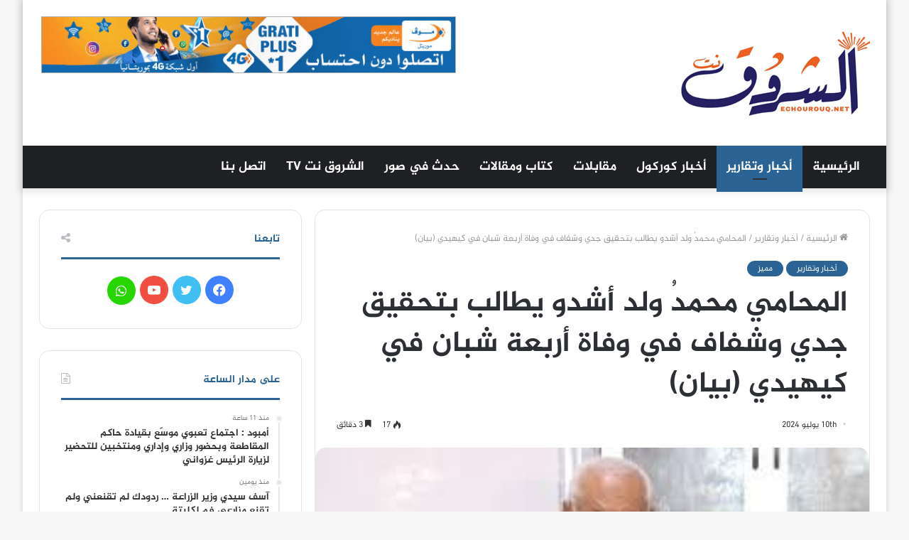

--- FILE ---
content_type: text/html; charset=UTF-8
request_url: https://echourouq.net/?p=44330
body_size: 19634
content:
<!DOCTYPE html>
<html dir="rtl" lang="ar" class="" data-skin="light">
<head>
	<meta charset="UTF-8" />
	<link rel="profile" href="https://gmpg.org/xfn/11" />
	<title>المحامي محمدُ ولد أشدو يطالب بتحقيق جدي وشفاف في وفاة أربعة شبان في كيهيدي (بيان) &#8211; الشروق نت</title>
<meta name='robots' content='max-image-preview:large' />
<link rel="alternate" type="application/rss+xml" title="الشروق نت &laquo; الخلاصة" href="https://echourouq.net/?feed=rss2" />
<link rel="alternate" type="application/rss+xml" title="الشروق نت &laquo; خلاصة التعليقات" href="https://echourouq.net/?feed=comments-rss2" />
<script type="text/javascript">
window._wpemojiSettings = {"baseUrl":"https:\/\/s.w.org\/images\/core\/emoji\/14.0.0\/72x72\/","ext":".png","svgUrl":"https:\/\/s.w.org\/images\/core\/emoji\/14.0.0\/svg\/","svgExt":".svg","source":{"concatemoji":"https:\/\/echourouq.net\/wp-includes\/js\/wp-emoji-release.min.js?ver=6.2.8"}};
/*! This file is auto-generated */
!function(e,a,t){var n,r,o,i=a.createElement("canvas"),p=i.getContext&&i.getContext("2d");function s(e,t){p.clearRect(0,0,i.width,i.height),p.fillText(e,0,0);e=i.toDataURL();return p.clearRect(0,0,i.width,i.height),p.fillText(t,0,0),e===i.toDataURL()}function c(e){var t=a.createElement("script");t.src=e,t.defer=t.type="text/javascript",a.getElementsByTagName("head")[0].appendChild(t)}for(o=Array("flag","emoji"),t.supports={everything:!0,everythingExceptFlag:!0},r=0;r<o.length;r++)t.supports[o[r]]=function(e){if(p&&p.fillText)switch(p.textBaseline="top",p.font="600 32px Arial",e){case"flag":return s("\ud83c\udff3\ufe0f\u200d\u26a7\ufe0f","\ud83c\udff3\ufe0f\u200b\u26a7\ufe0f")?!1:!s("\ud83c\uddfa\ud83c\uddf3","\ud83c\uddfa\u200b\ud83c\uddf3")&&!s("\ud83c\udff4\udb40\udc67\udb40\udc62\udb40\udc65\udb40\udc6e\udb40\udc67\udb40\udc7f","\ud83c\udff4\u200b\udb40\udc67\u200b\udb40\udc62\u200b\udb40\udc65\u200b\udb40\udc6e\u200b\udb40\udc67\u200b\udb40\udc7f");case"emoji":return!s("\ud83e\udef1\ud83c\udffb\u200d\ud83e\udef2\ud83c\udfff","\ud83e\udef1\ud83c\udffb\u200b\ud83e\udef2\ud83c\udfff")}return!1}(o[r]),t.supports.everything=t.supports.everything&&t.supports[o[r]],"flag"!==o[r]&&(t.supports.everythingExceptFlag=t.supports.everythingExceptFlag&&t.supports[o[r]]);t.supports.everythingExceptFlag=t.supports.everythingExceptFlag&&!t.supports.flag,t.DOMReady=!1,t.readyCallback=function(){t.DOMReady=!0},t.supports.everything||(n=function(){t.readyCallback()},a.addEventListener?(a.addEventListener("DOMContentLoaded",n,!1),e.addEventListener("load",n,!1)):(e.attachEvent("onload",n),a.attachEvent("onreadystatechange",function(){"complete"===a.readyState&&t.readyCallback()})),(e=t.source||{}).concatemoji?c(e.concatemoji):e.wpemoji&&e.twemoji&&(c(e.twemoji),c(e.wpemoji)))}(window,document,window._wpemojiSettings);
</script>
<style type="text/css">
img.wp-smiley,
img.emoji {
	display: inline !important;
	border: none !important;
	box-shadow: none !important;
	height: 1em !important;
	width: 1em !important;
	margin: 0 0.07em !important;
	vertical-align: -0.1em !important;
	background: none !important;
	padding: 0 !important;
}
</style>
	<link rel='stylesheet' id='wp-block-library-rtl-css' href='https://echourouq.net/wp-includes/css/dist/block-library/style-rtl.min.css?ver=6.2.8' type='text/css' media='all' />
<style id='wp-block-library-theme-inline-css' type='text/css'>
.wp-block-audio figcaption{color:#555;font-size:13px;text-align:center}.is-dark-theme .wp-block-audio figcaption{color:hsla(0,0%,100%,.65)}.wp-block-audio{margin:0 0 1em}.wp-block-code{border:1px solid #ccc;border-radius:4px;font-family:Menlo,Consolas,monaco,monospace;padding:.8em 1em}.wp-block-embed figcaption{color:#555;font-size:13px;text-align:center}.is-dark-theme .wp-block-embed figcaption{color:hsla(0,0%,100%,.65)}.wp-block-embed{margin:0 0 1em}.blocks-gallery-caption{color:#555;font-size:13px;text-align:center}.is-dark-theme .blocks-gallery-caption{color:hsla(0,0%,100%,.65)}.wp-block-image figcaption{color:#555;font-size:13px;text-align:center}.is-dark-theme .wp-block-image figcaption{color:hsla(0,0%,100%,.65)}.wp-block-image{margin:0 0 1em}.wp-block-pullquote{border-bottom:4px solid;border-top:4px solid;color:currentColor;margin-bottom:1.75em}.wp-block-pullquote cite,.wp-block-pullquote footer,.wp-block-pullquote__citation{color:currentColor;font-size:.8125em;font-style:normal;text-transform:uppercase}.wp-block-quote{border-left:.25em solid;margin:0 0 1.75em;padding-left:1em}.wp-block-quote cite,.wp-block-quote footer{color:currentColor;font-size:.8125em;font-style:normal;position:relative}.wp-block-quote.has-text-align-right{border-left:none;border-right:.25em solid;padding-left:0;padding-right:1em}.wp-block-quote.has-text-align-center{border:none;padding-left:0}.wp-block-quote.is-large,.wp-block-quote.is-style-large,.wp-block-quote.is-style-plain{border:none}.wp-block-search .wp-block-search__label{font-weight:700}.wp-block-search__button{border:1px solid #ccc;padding:.375em .625em}:where(.wp-block-group.has-background){padding:1.25em 2.375em}.wp-block-separator.has-css-opacity{opacity:.4}.wp-block-separator{border:none;border-bottom:2px solid;margin-left:auto;margin-right:auto}.wp-block-separator.has-alpha-channel-opacity{opacity:1}.wp-block-separator:not(.is-style-wide):not(.is-style-dots){width:100px}.wp-block-separator.has-background:not(.is-style-dots){border-bottom:none;height:1px}.wp-block-separator.has-background:not(.is-style-wide):not(.is-style-dots){height:2px}.wp-block-table{margin:0 0 1em}.wp-block-table td,.wp-block-table th{word-break:normal}.wp-block-table figcaption{color:#555;font-size:13px;text-align:center}.is-dark-theme .wp-block-table figcaption{color:hsla(0,0%,100%,.65)}.wp-block-video figcaption{color:#555;font-size:13px;text-align:center}.is-dark-theme .wp-block-video figcaption{color:hsla(0,0%,100%,.65)}.wp-block-video{margin:0 0 1em}.wp-block-template-part.has-background{margin-bottom:0;margin-top:0;padding:1.25em 2.375em}
</style>
<link rel='stylesheet' id='classic-theme-styles-css' href='https://echourouq.net/wp-includes/css/classic-themes.min.css?ver=6.2.8' type='text/css' media='all' />
<style id='global-styles-inline-css' type='text/css'>
body{--wp--preset--color--black: #000000;--wp--preset--color--cyan-bluish-gray: #abb8c3;--wp--preset--color--white: #ffffff;--wp--preset--color--pale-pink: #f78da7;--wp--preset--color--vivid-red: #cf2e2e;--wp--preset--color--luminous-vivid-orange: #ff6900;--wp--preset--color--luminous-vivid-amber: #fcb900;--wp--preset--color--light-green-cyan: #7bdcb5;--wp--preset--color--vivid-green-cyan: #00d084;--wp--preset--color--pale-cyan-blue: #8ed1fc;--wp--preset--color--vivid-cyan-blue: #0693e3;--wp--preset--color--vivid-purple: #9b51e0;--wp--preset--gradient--vivid-cyan-blue-to-vivid-purple: linear-gradient(135deg,rgba(6,147,227,1) 0%,rgb(155,81,224) 100%);--wp--preset--gradient--light-green-cyan-to-vivid-green-cyan: linear-gradient(135deg,rgb(122,220,180) 0%,rgb(0,208,130) 100%);--wp--preset--gradient--luminous-vivid-amber-to-luminous-vivid-orange: linear-gradient(135deg,rgba(252,185,0,1) 0%,rgba(255,105,0,1) 100%);--wp--preset--gradient--luminous-vivid-orange-to-vivid-red: linear-gradient(135deg,rgba(255,105,0,1) 0%,rgb(207,46,46) 100%);--wp--preset--gradient--very-light-gray-to-cyan-bluish-gray: linear-gradient(135deg,rgb(238,238,238) 0%,rgb(169,184,195) 100%);--wp--preset--gradient--cool-to-warm-spectrum: linear-gradient(135deg,rgb(74,234,220) 0%,rgb(151,120,209) 20%,rgb(207,42,186) 40%,rgb(238,44,130) 60%,rgb(251,105,98) 80%,rgb(254,248,76) 100%);--wp--preset--gradient--blush-light-purple: linear-gradient(135deg,rgb(255,206,236) 0%,rgb(152,150,240) 100%);--wp--preset--gradient--blush-bordeaux: linear-gradient(135deg,rgb(254,205,165) 0%,rgb(254,45,45) 50%,rgb(107,0,62) 100%);--wp--preset--gradient--luminous-dusk: linear-gradient(135deg,rgb(255,203,112) 0%,rgb(199,81,192) 50%,rgb(65,88,208) 100%);--wp--preset--gradient--pale-ocean: linear-gradient(135deg,rgb(255,245,203) 0%,rgb(182,227,212) 50%,rgb(51,167,181) 100%);--wp--preset--gradient--electric-grass: linear-gradient(135deg,rgb(202,248,128) 0%,rgb(113,206,126) 100%);--wp--preset--gradient--midnight: linear-gradient(135deg,rgb(2,3,129) 0%,rgb(40,116,252) 100%);--wp--preset--duotone--dark-grayscale: url('#wp-duotone-dark-grayscale');--wp--preset--duotone--grayscale: url('#wp-duotone-grayscale');--wp--preset--duotone--purple-yellow: url('#wp-duotone-purple-yellow');--wp--preset--duotone--blue-red: url('#wp-duotone-blue-red');--wp--preset--duotone--midnight: url('#wp-duotone-midnight');--wp--preset--duotone--magenta-yellow: url('#wp-duotone-magenta-yellow');--wp--preset--duotone--purple-green: url('#wp-duotone-purple-green');--wp--preset--duotone--blue-orange: url('#wp-duotone-blue-orange');--wp--preset--font-size--small: 13px;--wp--preset--font-size--medium: 20px;--wp--preset--font-size--large: 36px;--wp--preset--font-size--x-large: 42px;--wp--preset--spacing--20: 0.44rem;--wp--preset--spacing--30: 0.67rem;--wp--preset--spacing--40: 1rem;--wp--preset--spacing--50: 1.5rem;--wp--preset--spacing--60: 2.25rem;--wp--preset--spacing--70: 3.38rem;--wp--preset--spacing--80: 5.06rem;--wp--preset--shadow--natural: 6px 6px 9px rgba(0, 0, 0, 0.2);--wp--preset--shadow--deep: 12px 12px 50px rgba(0, 0, 0, 0.4);--wp--preset--shadow--sharp: 6px 6px 0px rgba(0, 0, 0, 0.2);--wp--preset--shadow--outlined: 6px 6px 0px -3px rgba(255, 255, 255, 1), 6px 6px rgba(0, 0, 0, 1);--wp--preset--shadow--crisp: 6px 6px 0px rgba(0, 0, 0, 1);}:where(.is-layout-flex){gap: 0.5em;}body .is-layout-flow > .alignleft{float: left;margin-inline-start: 0;margin-inline-end: 2em;}body .is-layout-flow > .alignright{float: right;margin-inline-start: 2em;margin-inline-end: 0;}body .is-layout-flow > .aligncenter{margin-left: auto !important;margin-right: auto !important;}body .is-layout-constrained > .alignleft{float: left;margin-inline-start: 0;margin-inline-end: 2em;}body .is-layout-constrained > .alignright{float: right;margin-inline-start: 2em;margin-inline-end: 0;}body .is-layout-constrained > .aligncenter{margin-left: auto !important;margin-right: auto !important;}body .is-layout-constrained > :where(:not(.alignleft):not(.alignright):not(.alignfull)){max-width: var(--wp--style--global--content-size);margin-left: auto !important;margin-right: auto !important;}body .is-layout-constrained > .alignwide{max-width: var(--wp--style--global--wide-size);}body .is-layout-flex{display: flex;}body .is-layout-flex{flex-wrap: wrap;align-items: center;}body .is-layout-flex > *{margin: 0;}:where(.wp-block-columns.is-layout-flex){gap: 2em;}.has-black-color{color: var(--wp--preset--color--black) !important;}.has-cyan-bluish-gray-color{color: var(--wp--preset--color--cyan-bluish-gray) !important;}.has-white-color{color: var(--wp--preset--color--white) !important;}.has-pale-pink-color{color: var(--wp--preset--color--pale-pink) !important;}.has-vivid-red-color{color: var(--wp--preset--color--vivid-red) !important;}.has-luminous-vivid-orange-color{color: var(--wp--preset--color--luminous-vivid-orange) !important;}.has-luminous-vivid-amber-color{color: var(--wp--preset--color--luminous-vivid-amber) !important;}.has-light-green-cyan-color{color: var(--wp--preset--color--light-green-cyan) !important;}.has-vivid-green-cyan-color{color: var(--wp--preset--color--vivid-green-cyan) !important;}.has-pale-cyan-blue-color{color: var(--wp--preset--color--pale-cyan-blue) !important;}.has-vivid-cyan-blue-color{color: var(--wp--preset--color--vivid-cyan-blue) !important;}.has-vivid-purple-color{color: var(--wp--preset--color--vivid-purple) !important;}.has-black-background-color{background-color: var(--wp--preset--color--black) !important;}.has-cyan-bluish-gray-background-color{background-color: var(--wp--preset--color--cyan-bluish-gray) !important;}.has-white-background-color{background-color: var(--wp--preset--color--white) !important;}.has-pale-pink-background-color{background-color: var(--wp--preset--color--pale-pink) !important;}.has-vivid-red-background-color{background-color: var(--wp--preset--color--vivid-red) !important;}.has-luminous-vivid-orange-background-color{background-color: var(--wp--preset--color--luminous-vivid-orange) !important;}.has-luminous-vivid-amber-background-color{background-color: var(--wp--preset--color--luminous-vivid-amber) !important;}.has-light-green-cyan-background-color{background-color: var(--wp--preset--color--light-green-cyan) !important;}.has-vivid-green-cyan-background-color{background-color: var(--wp--preset--color--vivid-green-cyan) !important;}.has-pale-cyan-blue-background-color{background-color: var(--wp--preset--color--pale-cyan-blue) !important;}.has-vivid-cyan-blue-background-color{background-color: var(--wp--preset--color--vivid-cyan-blue) !important;}.has-vivid-purple-background-color{background-color: var(--wp--preset--color--vivid-purple) !important;}.has-black-border-color{border-color: var(--wp--preset--color--black) !important;}.has-cyan-bluish-gray-border-color{border-color: var(--wp--preset--color--cyan-bluish-gray) !important;}.has-white-border-color{border-color: var(--wp--preset--color--white) !important;}.has-pale-pink-border-color{border-color: var(--wp--preset--color--pale-pink) !important;}.has-vivid-red-border-color{border-color: var(--wp--preset--color--vivid-red) !important;}.has-luminous-vivid-orange-border-color{border-color: var(--wp--preset--color--luminous-vivid-orange) !important;}.has-luminous-vivid-amber-border-color{border-color: var(--wp--preset--color--luminous-vivid-amber) !important;}.has-light-green-cyan-border-color{border-color: var(--wp--preset--color--light-green-cyan) !important;}.has-vivid-green-cyan-border-color{border-color: var(--wp--preset--color--vivid-green-cyan) !important;}.has-pale-cyan-blue-border-color{border-color: var(--wp--preset--color--pale-cyan-blue) !important;}.has-vivid-cyan-blue-border-color{border-color: var(--wp--preset--color--vivid-cyan-blue) !important;}.has-vivid-purple-border-color{border-color: var(--wp--preset--color--vivid-purple) !important;}.has-vivid-cyan-blue-to-vivid-purple-gradient-background{background: var(--wp--preset--gradient--vivid-cyan-blue-to-vivid-purple) !important;}.has-light-green-cyan-to-vivid-green-cyan-gradient-background{background: var(--wp--preset--gradient--light-green-cyan-to-vivid-green-cyan) !important;}.has-luminous-vivid-amber-to-luminous-vivid-orange-gradient-background{background: var(--wp--preset--gradient--luminous-vivid-amber-to-luminous-vivid-orange) !important;}.has-luminous-vivid-orange-to-vivid-red-gradient-background{background: var(--wp--preset--gradient--luminous-vivid-orange-to-vivid-red) !important;}.has-very-light-gray-to-cyan-bluish-gray-gradient-background{background: var(--wp--preset--gradient--very-light-gray-to-cyan-bluish-gray) !important;}.has-cool-to-warm-spectrum-gradient-background{background: var(--wp--preset--gradient--cool-to-warm-spectrum) !important;}.has-blush-light-purple-gradient-background{background: var(--wp--preset--gradient--blush-light-purple) !important;}.has-blush-bordeaux-gradient-background{background: var(--wp--preset--gradient--blush-bordeaux) !important;}.has-luminous-dusk-gradient-background{background: var(--wp--preset--gradient--luminous-dusk) !important;}.has-pale-ocean-gradient-background{background: var(--wp--preset--gradient--pale-ocean) !important;}.has-electric-grass-gradient-background{background: var(--wp--preset--gradient--electric-grass) !important;}.has-midnight-gradient-background{background: var(--wp--preset--gradient--midnight) !important;}.has-small-font-size{font-size: var(--wp--preset--font-size--small) !important;}.has-medium-font-size{font-size: var(--wp--preset--font-size--medium) !important;}.has-large-font-size{font-size: var(--wp--preset--font-size--large) !important;}.has-x-large-font-size{font-size: var(--wp--preset--font-size--x-large) !important;}
.wp-block-navigation a:where(:not(.wp-element-button)){color: inherit;}
:where(.wp-block-columns.is-layout-flex){gap: 2em;}
.wp-block-pullquote{font-size: 1.5em;line-height: 1.6;}
</style>
<link rel='stylesheet' id='tie-css-base-css' href='https://echourouq.net/wp-content/themes/jannah/assets/css/base.min.css?ver=5.4.10' type='text/css' media='all' />
<link rel='stylesheet' id='tie-css-styles-css' href='https://echourouq.net/wp-content/themes/jannah/assets/css/style.min.css?ver=5.4.10' type='text/css' media='all' />
<link rel='stylesheet' id='tie-css-widgets-css' href='https://echourouq.net/wp-content/themes/jannah/assets/css/widgets.min.css?ver=5.4.10' type='text/css' media='all' />
<link rel='stylesheet' id='tie-css-helpers-css' href='https://echourouq.net/wp-content/themes/jannah/assets/css/helpers.min.css?ver=5.4.10' type='text/css' media='all' />
<link rel='stylesheet' id='tie-fontawesome5-css' href='https://echourouq.net/wp-content/themes/jannah/assets/css/fontawesome.css?ver=5.4.10' type='text/css' media='all' />
<link rel='stylesheet' id='tie-css-ilightbox-css' href='https://echourouq.net/wp-content/themes/jannah/assets/ilightbox/dark-skin/skin.css?ver=5.4.10' type='text/css' media='all' />
<link rel='stylesheet' id='tie-css-single-css' href='https://echourouq.net/wp-content/themes/jannah/assets/css/single.min.css?ver=5.4.10' type='text/css' media='all' />
<link rel='stylesheet' id='tie-css-print-css' href='https://echourouq.net/wp-content/themes/jannah/assets/css/print.css?ver=5.4.10' type='text/css' media='print' />
<style id='tie-css-print-inline-css' type='text/css'>
@font-face {font-family: 'al-jazeera2';font-display: swap;src: url('https://echourouq.net/wp-content/uploads/2024/11/Al-Jazeera-Regular.0112de0f.woff2') format('woff2');}@font-face {font-family: 'al-jazeera';font-display: swap;src: url('https://echourouq.net/wp-content/uploads/2024/11/Al-Jazeera-Bold.3301c4f5.woff2') format('woff2');}@font-face {font-family: 'al-jazeera';font-display: swap;src: url('https://echourouq.net/wp-content/uploads/2024/11/Al-Jazeera-Bold.3301c4f5.woff2') format('woff2');}@font-face {font-family: 'al-jazeera';font-display: swap;src: url('https://echourouq.net/wp-content/uploads/2024/11/Al-Jazeera-Bold.3301c4f5.woff2') format('woff2');}body{font-family: 'al-jazeera2';}.logo-text,h1,h2,h3,h4,h5,h6,.the-subtitle{font-family: 'al-jazeera';}#main-nav .main-menu > ul > li > a{font-family: 'al-jazeera';}blockquote p{font-family: 'al-jazeera';}#main-nav .main-menu > ul > li > a{font-size: 18px;}#main-nav .main-menu > ul ul li a{font-size: 16px;}#tie-wrapper .mag-box.big-post-left-box li:not(:first-child) .post-title,#tie-wrapper .mag-box.big-post-top-box li:not(:first-child) .post-title,#tie-wrapper .mag-box.half-box li:not(:first-child) .post-title,#tie-wrapper .mag-box.big-thumb-left-box li:not(:first-child) .post-title,#tie-wrapper .mag-box.scrolling-box .slide .post-title,#tie-wrapper .mag-box.miscellaneous-box li:not(:first-child) .post-title{font-weight: 500;}.brand-title,a:hover,.tie-popup-search-submit,#logo.text-logo a,.theme-header nav .components #search-submit:hover,.theme-header .header-nav .components > li:hover > a,.theme-header .header-nav .components li a:hover,.main-menu ul.cats-vertical li a.is-active,.main-menu ul.cats-vertical li a:hover,.main-nav li.mega-menu .post-meta a:hover,.main-nav li.mega-menu .post-box-title a:hover,.search-in-main-nav.autocomplete-suggestions a:hover,#main-nav .menu ul:not(.cats-horizontal) li:hover > a,#main-nav .menu ul li.current-menu-item:not(.mega-link-column) > a,.top-nav .menu li:hover > a,.top-nav .menu > .tie-current-menu > a,.search-in-top-nav.autocomplete-suggestions .post-title a:hover,div.mag-box .mag-box-options .mag-box-filter-links a.active,.mag-box-filter-links .flexMenu-viewMore:hover > a,.stars-rating-active,body .tabs.tabs .active > a,.video-play-icon,.spinner-circle:after,#go-to-content:hover,.comment-list .comment-author .fn,.commentlist .comment-author .fn,blockquote::before,blockquote cite,blockquote.quote-simple p,.multiple-post-pages a:hover,#story-index li .is-current,.latest-tweets-widget .twitter-icon-wrap span,.wide-slider-nav-wrapper .slide,.wide-next-prev-slider-wrapper .tie-slider-nav li:hover span,.review-final-score h3,#mobile-menu-icon:hover .menu-text,body .entry a,.dark-skin body .entry a,.entry .post-bottom-meta a:hover,.comment-list .comment-content a,q a,blockquote a,.widget.tie-weather-widget .icon-basecloud-bg:after,.site-footer a:hover,.site-footer .stars-rating-active,.site-footer .twitter-icon-wrap span,.site-info a:hover{color: #2b6394;}#instagram-link a:hover{color: #2b6394 !important;border-color: #2b6394 !important;}[type='submit'],.button,.generic-button a,.generic-button button,.theme-header .header-nav .comp-sub-menu a.button.guest-btn:hover,.theme-header .header-nav .comp-sub-menu a.checkout-button,nav.main-nav .menu > li.tie-current-menu > a,nav.main-nav .menu > li:hover > a,.main-menu .mega-links-head:after,.main-nav .mega-menu.mega-cat .cats-horizontal li a.is-active,#mobile-menu-icon:hover .nav-icon,#mobile-menu-icon:hover .nav-icon:before,#mobile-menu-icon:hover .nav-icon:after,.search-in-main-nav.autocomplete-suggestions a.button,.search-in-top-nav.autocomplete-suggestions a.button,.spinner > div,.post-cat,.pages-numbers li.current span,.multiple-post-pages > span,#tie-wrapper .mejs-container .mejs-controls,.mag-box-filter-links a:hover,.slider-arrow-nav a:not(.pagination-disabled):hover,.comment-list .reply a:hover,.commentlist .reply a:hover,#reading-position-indicator,#story-index-icon,.videos-block .playlist-title,.review-percentage .review-item span span,.tie-slick-dots li.slick-active button,.tie-slick-dots li button:hover,.digital-rating-static,.timeline-widget li a:hover .date:before,#wp-calendar #today,.posts-list-counter li.widget-post-list:before,.cat-counter a + span,.tie-slider-nav li span:hover,.fullwidth-area .widget_tag_cloud .tagcloud a:hover,.magazine2:not(.block-head-4) .dark-widgetized-area ul.tabs a:hover,.magazine2:not(.block-head-4) .dark-widgetized-area ul.tabs .active a,.magazine1 .dark-widgetized-area ul.tabs a:hover,.magazine1 .dark-widgetized-area ul.tabs .active a,.block-head-4.magazine2 .dark-widgetized-area .tabs.tabs .active a,.block-head-4.magazine2 .dark-widgetized-area .tabs > .active a:before,.block-head-4.magazine2 .dark-widgetized-area .tabs > .active a:after,.demo_store,.demo #logo:after,.demo #sticky-logo:after,.widget.tie-weather-widget,span.video-close-btn:hover,#go-to-top,.latest-tweets-widget .slider-links .button:not(:hover){background-color: #2b6394;color: #FFFFFF;}.tie-weather-widget .widget-title .the-subtitle,.block-head-4.magazine2 #footer .tabs .active a:hover{color: #FFFFFF;}pre,code,.pages-numbers li.current span,.theme-header .header-nav .comp-sub-menu a.button.guest-btn:hover,.multiple-post-pages > span,.post-content-slideshow .tie-slider-nav li span:hover,#tie-body .tie-slider-nav li > span:hover,.slider-arrow-nav a:not(.pagination-disabled):hover,.main-nav .mega-menu.mega-cat .cats-horizontal li a.is-active,.main-nav .mega-menu.mega-cat .cats-horizontal li a:hover,.main-menu .menu > li > .menu-sub-content{border-color: #2b6394;}.main-menu .menu > li.tie-current-menu{border-bottom-color: #2b6394;}.top-nav .menu li.tie-current-menu > a:before,.top-nav .menu li.menu-item-has-children:hover > a:before{border-top-color: #2b6394;}.main-nav .main-menu .menu > li.tie-current-menu > a:before,.main-nav .main-menu .menu > li:hover > a:before{border-top-color: #FFFFFF;}header.main-nav-light .main-nav .menu-item-has-children li:hover > a:before,header.main-nav-light .main-nav .mega-menu li:hover > a:before{border-left-color: #2b6394;}.rtl header.main-nav-light .main-nav .menu-item-has-children li:hover > a:before,.rtl header.main-nav-light .main-nav .mega-menu li:hover > a:before{border-right-color: #2b6394;border-left-color: transparent;}.top-nav ul.menu li .menu-item-has-children:hover > a:before{border-top-color: transparent;border-left-color: #2b6394;}.rtl .top-nav ul.menu li .menu-item-has-children:hover > a:before{border-left-color: transparent;border-right-color: #2b6394;}::-moz-selection{background-color: #2b6394;color: #FFFFFF;}::selection{background-color: #2b6394;color: #FFFFFF;}circle.circle_bar{stroke: #2b6394;}#reading-position-indicator{box-shadow: 0 0 10px rgba( 43,99,148,0.7);}#logo.text-logo a:hover,body .entry a:hover,.dark-skin body .entry a:hover,.comment-list .comment-content a:hover,.block-head-4.magazine2 .site-footer .tabs li a:hover,q a:hover,blockquote a:hover{color: #003162;}.button:hover,input[type='submit']:hover,.generic-button a:hover,.generic-button button:hover,a.post-cat:hover,.site-footer .button:hover,.site-footer [type='submit']:hover,.search-in-main-nav.autocomplete-suggestions a.button:hover,.search-in-top-nav.autocomplete-suggestions a.button:hover,.theme-header .header-nav .comp-sub-menu a.checkout-button:hover{background-color: #003162;color: #FFFFFF;}.theme-header .header-nav .comp-sub-menu a.checkout-button:not(:hover),body .entry a.button{color: #FFFFFF;}#story-index.is-compact .story-index-content{background-color: #2b6394;}#story-index.is-compact .story-index-content a,#story-index.is-compact .story-index-content .is-current{color: #FFFFFF;}#tie-body .mag-box-title h3 a,#tie-body .block-more-button{color: #2b6394;}#tie-body .mag-box-title h3 a:hover,#tie-body .block-more-button:hover{color: #003162;}#tie-body .the-global-title,#tie-body .comment-reply-title,#tie-body .related.products > h2,#tie-body .up-sells > h2,#tie-body .cross-sells > h2,#tie-body .cart_totals > h2,#tie-body .bbp-form legend{border-color: #2b6394;color: #2b6394;}#tie-body #footer .widget-title:after{background-color: #2b6394;}.brand-title,a:hover,.tie-popup-search-submit,#logo.text-logo a,.theme-header nav .components #search-submit:hover,.theme-header .header-nav .components > li:hover > a,.theme-header .header-nav .components li a:hover,.main-menu ul.cats-vertical li a.is-active,.main-menu ul.cats-vertical li a:hover,.main-nav li.mega-menu .post-meta a:hover,.main-nav li.mega-menu .post-box-title a:hover,.search-in-main-nav.autocomplete-suggestions a:hover,#main-nav .menu ul:not(.cats-horizontal) li:hover > a,#main-nav .menu ul li.current-menu-item:not(.mega-link-column) > a,.top-nav .menu li:hover > a,.top-nav .menu > .tie-current-menu > a,.search-in-top-nav.autocomplete-suggestions .post-title a:hover,div.mag-box .mag-box-options .mag-box-filter-links a.active,.mag-box-filter-links .flexMenu-viewMore:hover > a,.stars-rating-active,body .tabs.tabs .active > a,.video-play-icon,.spinner-circle:after,#go-to-content:hover,.comment-list .comment-author .fn,.commentlist .comment-author .fn,blockquote::before,blockquote cite,blockquote.quote-simple p,.multiple-post-pages a:hover,#story-index li .is-current,.latest-tweets-widget .twitter-icon-wrap span,.wide-slider-nav-wrapper .slide,.wide-next-prev-slider-wrapper .tie-slider-nav li:hover span,.review-final-score h3,#mobile-menu-icon:hover .menu-text,body .entry a,.dark-skin body .entry a,.entry .post-bottom-meta a:hover,.comment-list .comment-content a,q a,blockquote a,.widget.tie-weather-widget .icon-basecloud-bg:after,.site-footer a:hover,.site-footer .stars-rating-active,.site-footer .twitter-icon-wrap span,.site-info a:hover{color: #2b6394;}#instagram-link a:hover{color: #2b6394 !important;border-color: #2b6394 !important;}[type='submit'],.button,.generic-button a,.generic-button button,.theme-header .header-nav .comp-sub-menu a.button.guest-btn:hover,.theme-header .header-nav .comp-sub-menu a.checkout-button,nav.main-nav .menu > li.tie-current-menu > a,nav.main-nav .menu > li:hover > a,.main-menu .mega-links-head:after,.main-nav .mega-menu.mega-cat .cats-horizontal li a.is-active,#mobile-menu-icon:hover .nav-icon,#mobile-menu-icon:hover .nav-icon:before,#mobile-menu-icon:hover .nav-icon:after,.search-in-main-nav.autocomplete-suggestions a.button,.search-in-top-nav.autocomplete-suggestions a.button,.spinner > div,.post-cat,.pages-numbers li.current span,.multiple-post-pages > span,#tie-wrapper .mejs-container .mejs-controls,.mag-box-filter-links a:hover,.slider-arrow-nav a:not(.pagination-disabled):hover,.comment-list .reply a:hover,.commentlist .reply a:hover,#reading-position-indicator,#story-index-icon,.videos-block .playlist-title,.review-percentage .review-item span span,.tie-slick-dots li.slick-active button,.tie-slick-dots li button:hover,.digital-rating-static,.timeline-widget li a:hover .date:before,#wp-calendar #today,.posts-list-counter li.widget-post-list:before,.cat-counter a + span,.tie-slider-nav li span:hover,.fullwidth-area .widget_tag_cloud .tagcloud a:hover,.magazine2:not(.block-head-4) .dark-widgetized-area ul.tabs a:hover,.magazine2:not(.block-head-4) .dark-widgetized-area ul.tabs .active a,.magazine1 .dark-widgetized-area ul.tabs a:hover,.magazine1 .dark-widgetized-area ul.tabs .active a,.block-head-4.magazine2 .dark-widgetized-area .tabs.tabs .active a,.block-head-4.magazine2 .dark-widgetized-area .tabs > .active a:before,.block-head-4.magazine2 .dark-widgetized-area .tabs > .active a:after,.demo_store,.demo #logo:after,.demo #sticky-logo:after,.widget.tie-weather-widget,span.video-close-btn:hover,#go-to-top,.latest-tweets-widget .slider-links .button:not(:hover){background-color: #2b6394;color: #FFFFFF;}.tie-weather-widget .widget-title .the-subtitle,.block-head-4.magazine2 #footer .tabs .active a:hover{color: #FFFFFF;}pre,code,.pages-numbers li.current span,.theme-header .header-nav .comp-sub-menu a.button.guest-btn:hover,.multiple-post-pages > span,.post-content-slideshow .tie-slider-nav li span:hover,#tie-body .tie-slider-nav li > span:hover,.slider-arrow-nav a:not(.pagination-disabled):hover,.main-nav .mega-menu.mega-cat .cats-horizontal li a.is-active,.main-nav .mega-menu.mega-cat .cats-horizontal li a:hover,.main-menu .menu > li > .menu-sub-content{border-color: #2b6394;}.main-menu .menu > li.tie-current-menu{border-bottom-color: #2b6394;}.top-nav .menu li.tie-current-menu > a:before,.top-nav .menu li.menu-item-has-children:hover > a:before{border-top-color: #2b6394;}.main-nav .main-menu .menu > li.tie-current-menu > a:before,.main-nav .main-menu .menu > li:hover > a:before{border-top-color: #FFFFFF;}header.main-nav-light .main-nav .menu-item-has-children li:hover > a:before,header.main-nav-light .main-nav .mega-menu li:hover > a:before{border-left-color: #2b6394;}.rtl header.main-nav-light .main-nav .menu-item-has-children li:hover > a:before,.rtl header.main-nav-light .main-nav .mega-menu li:hover > a:before{border-right-color: #2b6394;border-left-color: transparent;}.top-nav ul.menu li .menu-item-has-children:hover > a:before{border-top-color: transparent;border-left-color: #2b6394;}.rtl .top-nav ul.menu li .menu-item-has-children:hover > a:before{border-left-color: transparent;border-right-color: #2b6394;}::-moz-selection{background-color: #2b6394;color: #FFFFFF;}::selection{background-color: #2b6394;color: #FFFFFF;}circle.circle_bar{stroke: #2b6394;}#reading-position-indicator{box-shadow: 0 0 10px rgba( 43,99,148,0.7);}#logo.text-logo a:hover,body .entry a:hover,.dark-skin body .entry a:hover,.comment-list .comment-content a:hover,.block-head-4.magazine2 .site-footer .tabs li a:hover,q a:hover,blockquote a:hover{color: #003162;}.button:hover,input[type='submit']:hover,.generic-button a:hover,.generic-button button:hover,a.post-cat:hover,.site-footer .button:hover,.site-footer [type='submit']:hover,.search-in-main-nav.autocomplete-suggestions a.button:hover,.search-in-top-nav.autocomplete-suggestions a.button:hover,.theme-header .header-nav .comp-sub-menu a.checkout-button:hover{background-color: #003162;color: #FFFFFF;}.theme-header .header-nav .comp-sub-menu a.checkout-button:not(:hover),body .entry a.button{color: #FFFFFF;}#story-index.is-compact .story-index-content{background-color: #2b6394;}#story-index.is-compact .story-index-content a,#story-index.is-compact .story-index-content .is-current{color: #FFFFFF;}#tie-body .mag-box-title h3 a,#tie-body .block-more-button{color: #2b6394;}#tie-body .mag-box-title h3 a:hover,#tie-body .block-more-button:hover{color: #003162;}#tie-body .the-global-title,#tie-body .comment-reply-title,#tie-body .related.products > h2,#tie-body .up-sells > h2,#tie-body .cross-sells > h2,#tie-body .cart_totals > h2,#tie-body .bbp-form legend{border-color: #2b6394;color: #2b6394;}#tie-body #footer .widget-title:after{background-color: #2b6394;}.main-slider .slide-bg,.main-slider .slide{background-position: center center;}#top-nav,#top-nav .sub-menu,#top-nav .comp-sub-menu,#top-nav .ticker-content,#top-nav .ticker-swipe,.top-nav-boxed #top-nav .topbar-wrapper,.search-in-top-nav.autocomplete-suggestions,#top-nav .guest-btn:not(:hover){background-color : #2b6394;}#top-nav *,.search-in-top-nav.autocomplete-suggestions{border-color: rgba( 255,255,255,0.08);}#top-nav .icon-basecloud-bg:after{color: #2b6394;}#top-nav a:not(:hover),#top-nav input,#top-nav #search-submit,#top-nav .fa-spinner,#top-nav .dropdown-social-icons li a span,#top-nav .components > li .social-link:not(:hover) span,.search-in-top-nav.autocomplete-suggestions a{color: #444444;}#top-nav .menu-item-has-children > a:before{border-top-color: #444444;}#top-nav li .menu-item-has-children > a:before{border-top-color: transparent;border-left-color: #444444;}.rtl #top-nav .menu li .menu-item-has-children > a:before{border-left-color: transparent;border-right-color: #444444;}#top-nav input::-moz-placeholder{color: #444444;}#top-nav input:-moz-placeholder{color: #444444;}#top-nav input:-ms-input-placeholder{color: #444444;}#top-nav input::-webkit-input-placeholder{color: #444444;}#top-nav .comp-sub-menu .button:hover,#top-nav .checkout-button,.search-in-top-nav.autocomplete-suggestions .button{background-color: #2b6394;}#top-nav a:hover,#top-nav .menu li:hover > a,#top-nav .menu > .tie-current-menu > a,#top-nav .components > li:hover > a,#top-nav .components #search-submit:hover,.search-in-top-nav.autocomplete-suggestions .post-title a:hover{color: #2b6394;}#top-nav .comp-sub-menu .button:hover{border-color: #2b6394;}#top-nav .tie-current-menu > a:before,#top-nav .menu .menu-item-has-children:hover > a:before{border-top-color: #2b6394;}#top-nav .menu li .menu-item-has-children:hover > a:before{border-top-color: transparent;border-left-color: #2b6394;}.rtl #top-nav .menu li .menu-item-has-children:hover > a:before{border-left-color: transparent;border-right-color: #2b6394;}#top-nav .comp-sub-menu .button:hover,#top-nav .comp-sub-menu .checkout-button,.search-in-top-nav.autocomplete-suggestions .button{color: #FFFFFF;}#top-nav .comp-sub-menu .checkout-button:hover,.search-in-top-nav.autocomplete-suggestions .button:hover{background-color: #0d4576;}#top-nav,#top-nav .comp-sub-menu,#top-nav .tie-weather-widget{color: #777777;}.search-in-top-nav.autocomplete-suggestions .post-meta,.search-in-top-nav.autocomplete-suggestions .post-meta a:not(:hover){color: rgba( 119,119,119,0.7 );}#top-nav .weather-icon .icon-cloud,#top-nav .weather-icon .icon-basecloud-bg,#top-nav .weather-icon .icon-cloud-behind{color: #777777 !important;}#site-info{background-color: #2b6394;}#footer .widget-title,#footer .widget-title a:not(:hover){color: #ffffff;}#footer,#footer textarea,#footer input:not([type='submit']),#footer select,#footer #wp-calendar tbody,#footer .tie-slider-nav li span:not(:hover),#footer .widget_categories li a:before,#footer .widget_product_categories li a:before,#footer .widget_layered_nav li a:before,#footer .widget_archive li a:before,#footer .widget_nav_menu li a:before,#footer .widget_meta li a:before,#footer .widget_pages li a:before,#footer .widget_recent_entries li a:before,#footer .widget_display_forums li a:before,#footer .widget_display_views li a:before,#footer .widget_rss li a:before,#footer .widget_display_stats dt:before,#footer .subscribe-widget-content h3,#footer .about-author .social-icons a:not(:hover) span{color: #ffffff;}#footer post-widget-body .meta-item,#footer .post-meta,#footer .stream-title,#footer.dark-skin .timeline-widget .date,#footer .wp-caption .wp-caption-text,#footer .rss-date{color: rgba(255,255,255,0.7);}#footer input::-moz-placeholder{color: #ffffff;}#footer input:-moz-placeholder{color: #ffffff;}#footer input:-ms-input-placeholder{color: #ffffff;}#footer input::-webkit-input-placeholder{color: #ffffff;}#site-info,#site-info ul.social-icons li a:not(:hover) span{color: #ffffff;}#footer .site-info a:not(:hover){color: #ffffff;}#footer .site-info a:hover{color: #e74c3c;}.social-icons-item .custom-link-1-social-icon{background-color: #27d600 !important;}.social-icons-item .custom-link-1-social-icon span{color: #27d600;}body a.go-to-top-button,body .more-link,body .button,body [type='submit'],body .generic-button a,body .generic-button button,body textarea,body input:not([type='checkbox']):not([type='radio']),body .mag-box .breaking,body .social-icons-widget .social-icons-item .social-link,body .widget_product_tag_cloud a,body .widget_tag_cloud a,body .post-tags a,body .widget_layered_nav_filters a,body .post-bottom-meta-title,body .post-bottom-meta a,body .post-cat,body .more-link,body .show-more-button,body #instagram-link.is-expanded .follow-button,body .cat-counter a + span,body .mag-box-options .slider-arrow-nav a,body .main-menu .cats-horizontal li a,body #instagram-link.is-compact,body .pages-numbers a,body .pages-nav-item,body .bp-pagination-links .page-numbers,body .fullwidth-area .widget_tag_cloud .tagcloud a,body .header-layout-1 #main-nav .components #search-input,body ul.breaking-news-nav li.jnt-prev,body ul.breaking-news-nav li.jnt-next{border-radius: 35px;}body .mag-box ul.breaking-news-nav li{border: 0 !important;}body #instagram-link.is-compact{padding-right: 40px;padding-left: 40px;}body .post-bottom-meta-title,body .post-bottom-meta a,body .post-cat,body .more-link{padding-right: 15px;padding-left: 15px;}body #masonry-grid .container-wrapper .post-thumb img{border-radius: 0px;}body .video-thumbnail,body .review-item,body .review-summary,body .user-rate-wrap,body textarea,body input,body select{border-radius: 5px;}body .post-content-slideshow,body #tie-read-next,body .prev-next-post-nav .post-thumb,body .post-thumb img,body .container-wrapper,body .tie-popup-container .container-wrapper,body .widget,body .grid-slider-wrapper .grid-item,body .slider-vertical-navigation .slide,body .boxed-slider:not(.grid-slider-wrapper) .slide,body .buddypress-wrap .activity-list .load-more a,body .buddypress-wrap .activity-list .load-newest a,body .woocommerce .products .product .product-img img,body .woocommerce .products .product .product-img,body .woocommerce .woocommerce-tabs,body .woocommerce div.product .related.products,body .woocommerce div.product .up-sells.products,body .woocommerce .cart_totals,.woocommerce .cross-sells,body .big-thumb-left-box-inner,body .miscellaneous-box .posts-items li:first-child,body .single-big-img,body .masonry-with-spaces .container-wrapper .slide,body .news-gallery-items li .post-thumb,body .scroll-2-box .slide,.magazine1.archive:not(.bbpress) .entry-header-outer,.magazine1.search .entry-header-outer,.magazine1.archive:not(.bbpress) .mag-box .container-wrapper,.magazine1.search .mag-box .container-wrapper,body.magazine1 .entry-header-outer + .mag-box,body .digital-rating-static,body .entry q,body .entry blockquote,body #instagram-link.is-expanded,body.single-post .featured-area,body.post-layout-8 #content,body .footer-boxed-widget-area,body .tie-video-main-slider,body .post-thumb-overlay,body .widget_media_image img,body .stream-item-mag img,body .media-page-layout .post-element{border-radius: 15px;}@media (max-width: 767px) {.tie-video-main-slider iframe{border-top-right-radius: 15px;border-top-left-radius: 15px;}}.magazine1.archive:not(.bbpress) .mag-box .container-wrapper,.magazine1.search .mag-box .container-wrapper{margin-top: 15px;border-top-width: 1px;}body .section-wrapper:not(.container-full) .wide-slider-wrapper .slider-main-container,body .section-wrapper:not(.container-full) .wide-slider-three-slids-wrapper{border-radius: 15px;overflow: hidden;}body .wide-slider-nav-wrapper,body .share-buttons-bottom,body .first-post-gradient li:first-child .post-thumb:after,body .scroll-2-box .post-thumb:after{border-bottom-left-radius: 15px;border-bottom-right-radius: 15px;}body .main-menu .menu-sub-content,body .comp-sub-menu{border-bottom-left-radius: 10px;border-bottom-right-radius: 10px;}body.single-post .featured-area{overflow: hidden;}body #check-also-box.check-also-left{border-top-right-radius: 15px;border-bottom-right-radius: 15px;}body #check-also-box.check-also-right{border-top-left-radius: 15px;border-bottom-left-radius: 15px;}body .mag-box .breaking-news-nav li:last-child{border-top-right-radius: 35px;border-bottom-right-radius: 35px;}body .mag-box .breaking-title:before{border-top-right-radius: 35px;border-bottom-right-radius: 35px;}body .tabs li:last-child a,body .full-overlay-title li:not(.no-post-thumb) .block-title-overlay{border-top-left-radius: 15px;}body .center-overlay-title li:not(.no-post-thumb) .block-title-overlay,body .tabs li:first-child a{border-top-right-radius: 15px;}.tie-col-md-8.stream-item.stream-item-top-wrapper img { width: 584px; border: 1px solid #b1b1b1; margin: 3px;}
</style>
<script type='text/javascript' src='https://echourouq.net/wp-includes/js/jquery/jquery.min.js?ver=3.6.4' id='jquery-core-js'></script>
<script type='text/javascript' src='https://echourouq.net/wp-includes/js/jquery/jquery-migrate.min.js?ver=3.4.0' id='jquery-migrate-js'></script>
<link rel="https://api.w.org/" href="https://echourouq.net/index.php?rest_route=/" /><link rel="alternate" type="application/json" href="https://echourouq.net/index.php?rest_route=/wp/v2/posts/44330" /><link rel="EditURI" type="application/rsd+xml" title="RSD" href="https://echourouq.net/xmlrpc.php?rsd" />
<link rel="wlwmanifest" type="application/wlwmanifest+xml" href="https://echourouq.net/wp-includes/wlwmanifest.xml" />
<link rel="stylesheet" href="https://echourouq.net/wp-content/themes/jannah/rtl.css" type="text/css" media="screen" /><meta name="generator" content="WordPress 6.2.8" />
<link rel="canonical" href="https://echourouq.net/?p=44330" />
<link rel='shortlink' href='https://echourouq.net/?p=44330' />
<link rel="alternate" type="application/json+oembed" href="https://echourouq.net/index.php?rest_route=%2Foembed%2F1.0%2Fembed&#038;url=https%3A%2F%2Fechourouq.net%2F%3Fp%3D44330" />
<link rel="alternate" type="text/xml+oembed" href="https://echourouq.net/index.php?rest_route=%2Foembed%2F1.0%2Fembed&#038;url=https%3A%2F%2Fechourouq.net%2F%3Fp%3D44330&#038;format=xml" />
<meta http-equiv="X-UA-Compatible" content="IE=edge">
<meta name="theme-color" content="#2b6394" /><meta name="viewport" content="width=device-width, initial-scale=1.0" />		<style type="text/css" id="wp-custom-css">
			.tabs-wrapper .tabs-menu li.is-active a{
	color: black;
}		</style>
		</head>

<body id="tie-body" class="rtl post-template-default single single-post postid-44330 single-format-standard boxed-layout wrapper-has-shadow block-head-2 magazine3 magazine1 is-thumb-overlay-disabled is-desktop is-header-layout-3 has-header-ad sidebar-left has-sidebar post-layout-1 narrow-title-narrow-media is-standard-format has-mobile-share">

<svg xmlns="http://www.w3.org/2000/svg" viewBox="0 0 0 0" width="0" height="0" focusable="false" role="none" style="visibility: hidden; position: absolute; left: -9999px; overflow: hidden;" ><defs><filter id="wp-duotone-dark-grayscale"><feColorMatrix color-interpolation-filters="sRGB" type="matrix" values=" .299 .587 .114 0 0 .299 .587 .114 0 0 .299 .587 .114 0 0 .299 .587 .114 0 0 " /><feComponentTransfer color-interpolation-filters="sRGB" ><feFuncR type="table" tableValues="0 0.49803921568627" /><feFuncG type="table" tableValues="0 0.49803921568627" /><feFuncB type="table" tableValues="0 0.49803921568627" /><feFuncA type="table" tableValues="1 1" /></feComponentTransfer><feComposite in2="SourceGraphic" operator="in" /></filter></defs></svg><svg xmlns="http://www.w3.org/2000/svg" viewBox="0 0 0 0" width="0" height="0" focusable="false" role="none" style="visibility: hidden; position: absolute; left: -9999px; overflow: hidden;" ><defs><filter id="wp-duotone-grayscale"><feColorMatrix color-interpolation-filters="sRGB" type="matrix" values=" .299 .587 .114 0 0 .299 .587 .114 0 0 .299 .587 .114 0 0 .299 .587 .114 0 0 " /><feComponentTransfer color-interpolation-filters="sRGB" ><feFuncR type="table" tableValues="0 1" /><feFuncG type="table" tableValues="0 1" /><feFuncB type="table" tableValues="0 1" /><feFuncA type="table" tableValues="1 1" /></feComponentTransfer><feComposite in2="SourceGraphic" operator="in" /></filter></defs></svg><svg xmlns="http://www.w3.org/2000/svg" viewBox="0 0 0 0" width="0" height="0" focusable="false" role="none" style="visibility: hidden; position: absolute; left: -9999px; overflow: hidden;" ><defs><filter id="wp-duotone-purple-yellow"><feColorMatrix color-interpolation-filters="sRGB" type="matrix" values=" .299 .587 .114 0 0 .299 .587 .114 0 0 .299 .587 .114 0 0 .299 .587 .114 0 0 " /><feComponentTransfer color-interpolation-filters="sRGB" ><feFuncR type="table" tableValues="0.54901960784314 0.98823529411765" /><feFuncG type="table" tableValues="0 1" /><feFuncB type="table" tableValues="0.71764705882353 0.25490196078431" /><feFuncA type="table" tableValues="1 1" /></feComponentTransfer><feComposite in2="SourceGraphic" operator="in" /></filter></defs></svg><svg xmlns="http://www.w3.org/2000/svg" viewBox="0 0 0 0" width="0" height="0" focusable="false" role="none" style="visibility: hidden; position: absolute; left: -9999px; overflow: hidden;" ><defs><filter id="wp-duotone-blue-red"><feColorMatrix color-interpolation-filters="sRGB" type="matrix" values=" .299 .587 .114 0 0 .299 .587 .114 0 0 .299 .587 .114 0 0 .299 .587 .114 0 0 " /><feComponentTransfer color-interpolation-filters="sRGB" ><feFuncR type="table" tableValues="0 1" /><feFuncG type="table" tableValues="0 0.27843137254902" /><feFuncB type="table" tableValues="0.5921568627451 0.27843137254902" /><feFuncA type="table" tableValues="1 1" /></feComponentTransfer><feComposite in2="SourceGraphic" operator="in" /></filter></defs></svg><svg xmlns="http://www.w3.org/2000/svg" viewBox="0 0 0 0" width="0" height="0" focusable="false" role="none" style="visibility: hidden; position: absolute; left: -9999px; overflow: hidden;" ><defs><filter id="wp-duotone-midnight"><feColorMatrix color-interpolation-filters="sRGB" type="matrix" values=" .299 .587 .114 0 0 .299 .587 .114 0 0 .299 .587 .114 0 0 .299 .587 .114 0 0 " /><feComponentTransfer color-interpolation-filters="sRGB" ><feFuncR type="table" tableValues="0 0" /><feFuncG type="table" tableValues="0 0.64705882352941" /><feFuncB type="table" tableValues="0 1" /><feFuncA type="table" tableValues="1 1" /></feComponentTransfer><feComposite in2="SourceGraphic" operator="in" /></filter></defs></svg><svg xmlns="http://www.w3.org/2000/svg" viewBox="0 0 0 0" width="0" height="0" focusable="false" role="none" style="visibility: hidden; position: absolute; left: -9999px; overflow: hidden;" ><defs><filter id="wp-duotone-magenta-yellow"><feColorMatrix color-interpolation-filters="sRGB" type="matrix" values=" .299 .587 .114 0 0 .299 .587 .114 0 0 .299 .587 .114 0 0 .299 .587 .114 0 0 " /><feComponentTransfer color-interpolation-filters="sRGB" ><feFuncR type="table" tableValues="0.78039215686275 1" /><feFuncG type="table" tableValues="0 0.94901960784314" /><feFuncB type="table" tableValues="0.35294117647059 0.47058823529412" /><feFuncA type="table" tableValues="1 1" /></feComponentTransfer><feComposite in2="SourceGraphic" operator="in" /></filter></defs></svg><svg xmlns="http://www.w3.org/2000/svg" viewBox="0 0 0 0" width="0" height="0" focusable="false" role="none" style="visibility: hidden; position: absolute; left: -9999px; overflow: hidden;" ><defs><filter id="wp-duotone-purple-green"><feColorMatrix color-interpolation-filters="sRGB" type="matrix" values=" .299 .587 .114 0 0 .299 .587 .114 0 0 .299 .587 .114 0 0 .299 .587 .114 0 0 " /><feComponentTransfer color-interpolation-filters="sRGB" ><feFuncR type="table" tableValues="0.65098039215686 0.40392156862745" /><feFuncG type="table" tableValues="0 1" /><feFuncB type="table" tableValues="0.44705882352941 0.4" /><feFuncA type="table" tableValues="1 1" /></feComponentTransfer><feComposite in2="SourceGraphic" operator="in" /></filter></defs></svg><svg xmlns="http://www.w3.org/2000/svg" viewBox="0 0 0 0" width="0" height="0" focusable="false" role="none" style="visibility: hidden; position: absolute; left: -9999px; overflow: hidden;" ><defs><filter id="wp-duotone-blue-orange"><feColorMatrix color-interpolation-filters="sRGB" type="matrix" values=" .299 .587 .114 0 0 .299 .587 .114 0 0 .299 .587 .114 0 0 .299 .587 .114 0 0 " /><feComponentTransfer color-interpolation-filters="sRGB" ><feFuncR type="table" tableValues="0.098039215686275 1" /><feFuncG type="table" tableValues="0 0.66274509803922" /><feFuncB type="table" tableValues="0.84705882352941 0.41960784313725" /><feFuncA type="table" tableValues="1 1" /></feComponentTransfer><feComposite in2="SourceGraphic" operator="in" /></filter></defs></svg>

<div class="background-overlay">

	<div id="tie-container" class="site tie-container">

		
		<div id="tie-wrapper">

			
<header id="theme-header" class="theme-header header-layout-3 main-nav-dark main-nav-default-dark main-nav-below has-stream-item has-shadow has-normal-width-logo mobile-header-default">
	
<div class="container header-container">
	<div class="tie-row logo-row">

		
		<div class="logo-wrapper">
			<div class="tie-col-md-4 logo-container clearfix">
				<div id="mobile-header-components-area_1" class="mobile-header-components"><ul class="components"><li class="mobile-component_menu custom-menu-link"><a href="#" id="mobile-menu-icon" class=""><span class="tie-mobile-menu-icon nav-icon is-layout-1"></span><span class="screen-reader-text">القائمة</span></a></li></ul></div>
		<div id="logo" class="image-logo" >

			
			<a title="الشروق نت" href="https://echourouq.net/">
				
				<picture class="tie-logo-default tie-logo-picture">
					<source class="tie-logo-source-default tie-logo-source" srcset="https://echourouq.net/wp-content/uploads/2022/12/الشروق-نت.jpg">
					<img class="tie-logo-img-default tie-logo-img" src="https://echourouq.net/wp-content/uploads/2022/12/الشروق-نت.jpg" alt="الشروق نت" width="266" height="125" style="max-height:125px; width: auto;" />
				</picture>
						</a>

			
		</div><!-- #logo /-->

					</div><!-- .tie-col /-->
		</div><!-- .logo-wrapper /-->

		<div class="tie-col-md-8 stream-item stream-item-top-wrapper"><div class="stream-item-top"><img src="https://echourouq.net/wp-content/uploads/2023/06/mauritel.gif" />
</div></div><!-- .tie-col /-->
	</div><!-- .tie-row /-->
</div><!-- .container /-->

<div class="main-nav-wrapper">
	<nav id="main-nav"  class="main-nav header-nav"  aria-label="القائمة الرئيسية">
		<div class="container">

			<div class="main-menu-wrapper">

				
				<div id="menu-components-wrap">

					
					<div class="main-menu main-menu-wrap tie-alignleft">
						<div id="main-nav-menu" class="main-menu header-menu"><ul id="menu-gawnet" class="menu" role="menubar"><li id="menu-item-17101" class="menu-item menu-item-type-custom menu-item-object-custom menu-item-home menu-item-17101"><a href="https://echourouq.net/">الرئيسية</a></li>
<li id="menu-item-17100" class="menu-item menu-item-type-taxonomy menu-item-object-category current-post-ancestor current-menu-parent current-post-parent menu-item-17100 tie-current-menu"><a href="https://echourouq.net/?cat=90">أخبار وتقارير</a></li>
<li id="menu-item-26036" class="menu-item menu-item-type-taxonomy menu-item-object-category menu-item-26036"><a href="https://echourouq.net/?cat=46">أخبار كوركول</a></li>
<li id="menu-item-17099" class="menu-item menu-item-type-taxonomy menu-item-object-category menu-item-17099"><a href="https://echourouq.net/?cat=97">مقابلات</a></li>
<li id="menu-item-17097" class="menu-item menu-item-type-taxonomy menu-item-object-category menu-item-17097"><a href="https://echourouq.net/?cat=47">كتاب ومقالات</a></li>
<li id="menu-item-17098" class="menu-item menu-item-type-taxonomy menu-item-object-category menu-item-17098"><a href="https://echourouq.net/?cat=16">حدث في صور</a></li>
<li id="menu-item-17094" class="menu-item menu-item-type-taxonomy menu-item-object-category menu-item-17094"><a href="https://echourouq.net/?cat=95">الشروق نت TV</a></li>
<li id="menu-item-17093" class="menu-item menu-item-type-custom menu-item-object-custom menu-item-17093"><a href="https://echourouq.net/?p=940">اتصل بنا</a></li>
</ul></div>					</div><!-- .main-menu.tie-alignleft /-->

					
				</div><!-- #menu-components-wrap /-->
			</div><!-- .main-menu-wrapper /-->
		</div><!-- .container /-->
	</nav><!-- #main-nav /-->
</div><!-- .main-nav-wrapper /-->

</header>

<div id="content" class="site-content container"><div id="main-content-row" class="tie-row main-content-row">

<div class="main-content tie-col-md-8 tie-col-xs-12" role="main">

	
	<article id="the-post" class="container-wrapper post-content tie-standard">

		
<header class="entry-header-outer">

	<nav id="breadcrumb"><a href="https://echourouq.net/"><span class="tie-icon-home" aria-hidden="true"></span> الرئيسية</a><em class="delimiter">/</em><a href="https://echourouq.net/?cat=90">أخبار وتقارير</a><em class="delimiter">/</em><span class="current">المحامي محمدُ ولد أشدو يطالب بتحقيق جدي وشفاف في وفاة أربعة شبان في كيهيدي (بيان)</span></nav>
	<div class="entry-header">

		<span class="post-cat-wrap"><a class="post-cat tie-cat-90" href="https://echourouq.net/?cat=90">أخبار وتقارير</a><a class="post-cat tie-cat-96" href="https://echourouq.net/?cat=96">مميز</a></span>
		<h1 class="post-title entry-title">المحامي محمدُ ولد أشدو يطالب بتحقيق جدي وشفاف في وفاة أربعة شبان في كيهيدي (بيان)</h1>

		<div id="single-post-meta" class="post-meta clearfix"><span class="date meta-item tie-icon">10th يوليو 2024</span><div class="tie-alignright"><span class="meta-views meta-item "><span class="tie-icon-fire" aria-hidden="true"></span> 16 </span><span class="meta-reading-time meta-item"><span class="tie-icon-bookmark" aria-hidden="true"></span> 3 دقائق</span> </div></div><!-- .post-meta -->	</div><!-- .entry-header /-->

	
	
</header><!-- .entry-header-outer /-->

<div  class="featured-area"><div class="featured-area-inner"><figure class="single-featured-image"><img width="275" height="183" src="https://echourouq.net/wp-content/uploads/2024/07/تنزيل-1_7.jpeg" class="attachment-jannah-image-post size-jannah-image-post wp-post-image" alt="" decoding="async" is_main_img="1" srcset="https://echourouq.net/wp-content/uploads/2024/07/تنزيل-1_7.jpeg 275w, https://echourouq.net/wp-content/uploads/2024/07/تنزيل-1_7-150x100.jpeg 150w" sizes="(max-width: 275px) 100vw, 275px" /></figure></div></div>
		<div class="entry-content entry clearfix">

			
			<p><strong>الشروق نت/ طالب  المحامي محمدُ ولد أشدو ، بفتح تحقيق جدي وشفاف حول ظروف وفاة أربعة شبان في مدينة كيهيدي ، ومتابعة وعقاب المسؤولين عنها، والمتسترين عليها. و أضاف ولد أشدو في بيان له عن احتجاجه الشديد ورفضه  وتنديده بقتل الشباب في مخافر الشرطة مهما كانت الأسباب والذرائع.</strong><span id="more-44330"></span></p>
<p><strong>وهذا نص البيان :</strong></p>
<div id="a">
<div id="cont">
<div id="content">
<div id="block-system-main" class="block block-system">
<div class="content">
<div id="node-22302" class="node node-content clearfix">
<article class="content clearfix">
<div class="field field-name-body field-type-text-with-summary field-label-hidden">
<div class="field-items">
<div class="field-item even">
<p><strong>بسم الله الرحمن الرحيم</strong></p>
<p><strong>ها أنا اليوم أشعر من جديد، وفي هذا العمر، بالذل والهوان في وطني للمرة الثالثة في حياتي! فأين المفر من القهر، ومتى تغلق أبواب جهنم في موريتانيا؟!</strong></p>
<p><strong>كانت المرة الأولى عندما مات شابان (أحدهما وحيد أمه) تحت التعذيب صَدْرَ الثمانينيات في مدينتَي نواكشوط وأطار!</strong></p>
<p><strong>أما المرة الثانية، فكانت حين علمت بما جرى من تصفية عرقية لضباط وجنود من جيشنا الوطني على أيدي رفاقهم في السلاح وإخوتهم في الدين والوطن مستهل التسعينيات!</strong></p>
<p><strong>يومها كدت أجن، فصرخت في وجه العنصرية البغيضة والعسف الأعمى فكتبت:</strong></p>
<p><strong>نِحْنَ يَلْدايِرْ هَمْنا ** واتْـﯕولْ انَّكْ تِبْغينا</strong></p>
<p><strong>بونا آدَمَ وامْنـــا ** حَوّاء ومُسْلِميــــنا</strong></p>
<p><strong>وقد اعتقدت خطأ، عندما انبلج صبح 03 أغسطس 2005 المجيد، أن تلك الممارسات الهمجية قد ولت إلى غير رجعة! وخاصة عندما صلى رئيس الجمهورية محمد ولد عبد العزيز صلاة الغائب في كيهيدي على أرواح شهداء البغي والطغيان، وسوى قضية الإرث الإنساني صلحا (عن تراض وتشاور) مع ذوي الضحايا، وأجرى تعديلات دستورية جوهرية زينت وأثثت بالحق والعدل الباب الأول من الدستور. وكان من شأنها -لو احترم الدستور- أن ترقى بموريتانيا إلى مصافّ الديمقراطيات النامية، ومراتب الأمم العظيمة! </strong></p>
<p><strong>ولكن هيهات!</strong></p>
<p><strong>فبينما كنت أتتبع هذه الأيام مشاهد أسوأ مسرحية انتخابية في حياة موريتانيا، وأَعيشُ مع زملائي المحامين أكبر انتهاك للحريات وإنكار لحقوق الدفاع المقدسة، تمثل في منعنا من لقاء ومؤازرة موكلينا؛ بمن فيهم الرئيس محمد ولد عبد العزيز نفسه! إذا بيَ أصحو على فاجعة يهون إزاءها كل شيء. ألا وهي مقتل أربعة شبان في عمر الزهور في زنازين شرطة كيهيدي!</strong></p>
<p><strong>لقد قتلوا مرتين:</strong></p>
<p><strong>&#8211; قتلوا حين أزهقت أرواحهم على أيدي من يفترض أنهم مسؤولون عن أمنهم وأمن الوطن!</strong></p>
<p><strong>&#8211; وقتلوا حين لم تُدَنْ جريمة قتلهم ممن يفترض أنهم ساسة ونخبة هذا المجتمع وحماة قوانينه وقيمه وأخلاقه. وكأن ضمير الأمة قد مات منذ أمد بعيد! فأين أحزاب المعارضة والموالاة؟ وأين المثقفون ورجال الرأي والفكر إن وجدوا؟ وأين &#8220;الحقوقيون&#8221; و&#8221;منظمات حقوق الإنسان&#8221; و&#8221;الحماية من التعذيب&#8221;؟ بل وأين الدولة؟</strong></p>
<p><strong>بواكي أهلنا في كيهيدي العانية المستباحة المخذولة.. </strong></p>
<p><strong>ثقن أن الكادح الذي أكل خبزكم وملحكم ووجبات &#8220;هاكوا&#8221; اللذيذ في بيوتكم الكريمة؛ وخاصة في بيت الأستاذ المناضل سينكوت عثمان (الشيخ سينكوت عثمان) وزوجته الفاضلة جينابا، والذي كان بينكم مطلع سنة 1970 في شلة من الشباب منها &#8211; مثلا لا حصرا لام حمادي ودافا بكاري وباه عيسى وحمود ولد إسماعيل- تبث روح &#8220;ازويرات&#8221; التي وحدت نخبة موريتانيا بعد أن كانت أيدي سبا! ذلك الكادح لن يتخلى عنكم أبدا، ولن يسكت على هذه الجريمة البشعة! ما دامت روح ازويرات الخالدة تعتمل بين جوانحه. ولن ينسى أو يخون ذلك العهد الوطني الجميل. </strong></p>
<p><strong>وثقن أن صبح الحرية والعدل سينبلج في موريتانيا مهما طال ليل البغي والطغيان فيها. وأن عناية إلهية تحرس أرضها المباركة وترعى شعبها المسلم المسالم، وتسدد خطى أبنائها البررة الصامدين! فأدعية الصالحين، من مرابطين ومعقليين وإماميين وغيرهم، لها بالخير لن تذهب سدى أبدا! {فسوف يأتي الله بقوم يحبهم ويحبونه أذلة على المؤمنين أعزة على الكافرين يجاهدون في سبيل الله ولا يخافون لومة لائم} فيفكون أسرنا ويصلحون شأننا، ويمسحون رعبنا! ولله عاقبة الأمور! </strong></p>
<p><strong>وثقن أن موريتانيا لا توجد فيها عنصرية ولا كراهية ولا حقد ولا تصفية حسابات بين الشعب. وإنما يوجد مكر ونفاق وخداع وتوظيف لجميع سلبيات وأمراض المجتمع من طرف شرذمة فاسدة في خدمة مآربها وتهافتها على السلطة، وسطوها على المال العام، وتسلقها على أكتاف الشعب للوصول إلى المناصب والخزائن!</strong></p>
<p><strong>وإنني لأعلن.. </strong></p>
<p><strong>&#8211; احتجاجيَ الشديد ورفضي وتنديدي بقتل الشباب في مخافر الشرطة مهما كانت الأسباب والذرائع، </strong></p>
<p><strong>&#8211; وشجبي واستنكاري لاستعمال القوة المفرطة ضد المدنيين العزل! </strong></p>
<p><strong>&#8211; وأدعو بإلحاح وإصرار إلى فتح تحقيق جدي وشفاف حول ظروف هذه الجريمة، ومتابعة وعقاب المسؤولين عنها، والمتسترين عليها ومن يحاولون طمس آثارها، وإقالتهم جميعا من مناصبهم فورا! حتى يكونوا عبرة لمن يعتبر!</strong></p>
</div>
</div>
</div>
</article>
</div>
</div>
</div>
</div>
</div>
</div>

			
		</div><!-- .entry-content /-->

				<div id="post-extra-info">
			<div class="theiaStickySidebar">
				<div id="single-post-meta" class="post-meta clearfix"><span class="date meta-item tie-icon">10th يوليو 2024</span><div class="tie-alignright"><span class="meta-views meta-item "><span class="tie-icon-fire" aria-hidden="true"></span> 16 </span><span class="meta-reading-time meta-item"><span class="tie-icon-bookmark" aria-hidden="true"></span> 3 دقائق</span> </div></div><!-- .post-meta -->			</div>
		</div>

		<div class="clearfix"></div>
		
	</article><!-- #the-post /-->

	
	<div class="post-components">

		<div class="prev-next-post-nav container-wrapper media-overlay">
			<div class="tie-col-xs-6 prev-post">
				<a href="https://echourouq.net/?p=44327" style="background-image: url(https://echourouq.net/wp-content/uploads/2024/07/157579092896954200-390x220.jpg)" class="post-thumb" rel="prev">
					<div class="post-thumb-overlay-wrap">
						<div class="post-thumb-overlay">
							<span class="tie-icon tie-media-icon"></span>
						</div>
					</div>
				</a>

				<a href="https://echourouq.net/?p=44327" rel="prev">
					<h3 class="post-title">الجزائر: نخطط لتطوير اتفاقيات الصيد مع موريتانيا</h3>
				</a>
			</div>

			
			<div class="tie-col-xs-6 next-post">
				<a href="https://echourouq.net/?p=44333" style="background-image: url(https://echourouq.net/wp-content/uploads/2024/07/Screenshot-2023-06-20-at-9.41.31-AM_0-390x220.png)" class="post-thumb" rel="next">
					<div class="post-thumb-overlay-wrap">
						<div class="post-thumb-overlay">
							<span class="tie-icon tie-media-icon"></span>
						</div>
					</div>
				</a>

				<a href="https://echourouq.net/?p=44333" rel="next">
					<h3 class="post-title">انتداب محمد ولد مكت ممثلا لموريتانيا بمكتب الجمعية البرلمانية للفرانكوفونية</h3>
				</a>
			</div>

			</div><!-- .prev-next-post-nav /-->
	

				<div id="related-posts" class="container-wrapper has-extra-post">

					<div class="mag-box-title the-global-title">
						<h3>مقالات ذات صلة</h3>
					</div>

					<div class="related-posts-list">

					
							<div class="related-item tie-standard">

								
			<a aria-label="السنيغال: ايقاف قارب يحمل 3 أطنان من الكوكايين" href="https://echourouq.net/?p=37511" class="post-thumb"><img width="390" height="220" src="https://echourouq.net/wp-content/uploads/2023/11/كوكايين-390x220.jpg" class="attachment-jannah-image-large size-jannah-image-large wp-post-image" alt="" decoding="async" loading="lazy" /></a>
								<h3 class="post-title"><a href="https://echourouq.net/?p=37511">السنيغال: ايقاف قارب يحمل 3 أطنان من الكوكايين</a></h3>

								<div class="post-meta clearfix"><span class="date meta-item tie-icon">29th نوفمبر 2023</span></div><!-- .post-meta -->							</div><!-- .related-item /-->

						
							<div class="related-item tie-standard">

								
			<a aria-label="نواكشوط: بدء إجراءات نقل الفوج الأول من الحجاج الموريتانيين" href="https://echourouq.net/?p=34488" class="post-thumb"><img width="390" height="220" src="https://echourouq.net/wp-content/uploads/2023/06/FB_IMG_1686392776485-390x220.jpg" class="attachment-jannah-image-large size-jannah-image-large wp-post-image" alt="" decoding="async" loading="lazy" /></a>
								<h3 class="post-title"><a href="https://echourouq.net/?p=34488">نواكشوط: بدء إجراءات نقل الفوج الأول من الحجاج الموريتانيين</a></h3>

								<div class="post-meta clearfix"><span class="date meta-item tie-icon">10th يونيو 2023</span></div><!-- .post-meta -->							</div><!-- .related-item /-->

						
							<div class="related-item tie-standard">

								
			<a aria-label="نيجيريا: 100 قتيل في انفجار بمصفاة نفط" href="https://echourouq.net/?p=25418" class="post-thumb"><img width="390" height="220" src="https://echourouq.net/wp-content/uploads/2022/04/80-قتيلا-على-الأقل-في-انفجار-مصفاة-للنفط-في-نيجيريا-390x220.jpg" class="attachment-jannah-image-large size-jannah-image-large wp-post-image" alt="" decoding="async" loading="lazy" srcset="https://echourouq.net/wp-content/uploads/2022/04/80-قتيلا-على-الأقل-في-انفجار-مصفاة-للنفط-في-نيجيريا-390x220.jpg 390w, https://echourouq.net/wp-content/uploads/2022/04/80-قتيلا-على-الأقل-في-انفجار-مصفاة-للنفط-في-نيجيريا-300x169.jpg 300w, https://echourouq.net/wp-content/uploads/2022/04/80-قتيلا-على-الأقل-في-انفجار-مصفاة-للنفط-في-نيجيريا-400x226.jpg 400w, https://echourouq.net/wp-content/uploads/2022/04/80-قتيلا-على-الأقل-في-انفجار-مصفاة-للنفط-في-نيجيريا-150x85.jpg 150w, https://echourouq.net/wp-content/uploads/2022/04/80-قتيلا-على-الأقل-في-انفجار-مصفاة-للنفط-في-نيجيريا.jpg 708w" sizes="(max-width: 390px) 100vw, 390px" /></a>
								<h3 class="post-title"><a href="https://echourouq.net/?p=25418">نيجيريا: 100 قتيل في انفجار بمصفاة نفط</a></h3>

								<div class="post-meta clearfix"><span class="date meta-item tie-icon">24th أبريل 2022</span></div><!-- .post-meta -->							</div><!-- .related-item /-->

						
							<div class="related-item tie-standard">

								
			<a aria-label="العثور على جثة صيني مشنوق في مخزن شركة صيد بنواذيبو" href="https://echourouq.net/?p=49806" class="post-thumb"><img width="390" height="220" src="https://echourouq.net/wp-content/uploads/2025/11/e2775c04-9508-4dfe-b70f-90c75ac075cc-390x220.jpg" class="attachment-jannah-image-large size-jannah-image-large wp-post-image" alt="" decoding="async" loading="lazy" srcset="https://echourouq.net/wp-content/uploads/2025/11/e2775c04-9508-4dfe-b70f-90c75ac075cc-390x220.jpg 390w, https://echourouq.net/wp-content/uploads/2025/11/e2775c04-9508-4dfe-b70f-90c75ac075cc-300x169.jpg 300w, https://echourouq.net/wp-content/uploads/2025/11/e2775c04-9508-4dfe-b70f-90c75ac075cc-400x225.jpg 400w, https://echourouq.net/wp-content/uploads/2025/11/e2775c04-9508-4dfe-b70f-90c75ac075cc-150x85.jpg 150w, https://echourouq.net/wp-content/uploads/2025/11/e2775c04-9508-4dfe-b70f-90c75ac075cc.jpg 600w" sizes="(max-width: 390px) 100vw, 390px" /></a>
								<h3 class="post-title"><a href="https://echourouq.net/?p=49806">العثور على جثة صيني مشنوق في مخزن شركة صيد بنواذيبو</a></h3>

								<div class="post-meta clearfix"><span class="date meta-item tie-icon">17th نوفمبر 2025</span></div><!-- .post-meta -->							</div><!-- .related-item /-->

						
					</div><!-- .related-posts-list /-->
				</div><!-- #related-posts /-->

			
	</div><!-- .post-components /-->

	
</div><!-- .main-content -->


	<div id="check-also-box" class="container-wrapper check-also-left">

		<div class="widget-title the-global-title">
			<div class="the-subtitle">شاهد أيضاً</div>

			<a href="#" id="check-also-close" class="remove">
				<span class="screen-reader-text">إغلاق</span>
			</a>
		</div>

		<div class="widget posts-list-big-first has-first-big-post">
			<ul class="posts-list-items">

			
<li class="widget-single-post-item widget-post-list tie-standard">

			<div class="post-widget-thumbnail">

			
			<a aria-label="نقابة كتاب الضبط تدين &#8220;التحويل التعسفي&#8221; لطاقم محكمة السبخة" href="https://echourouq.net/?p=41506" class="post-thumb"><span class="post-cat-wrap"><span class="post-cat tie-cat-90">أخبار وتقارير</span></span><img width="275" height="183" src="https://echourouq.net/wp-content/uploads/2024/03/xPD9P82PD8PB5PD8PB1P20PD8PA7PD9P84PD8PB9PD8PAFPD9P84P2023.jpgqitokzAETyKpa.pagespeed.ic_.T6q4h6ZUFW.webp" class="attachment-jannah-image-large size-jannah-image-large wp-post-image" alt="" decoding="async" loading="lazy" srcset="https://echourouq.net/wp-content/uploads/2024/03/xPD9P82PD8PB5PD8PB1P20PD8PA7PD9P84PD8PB9PD8PAFPD9P84P2023.jpgqitokzAETyKpa.pagespeed.ic_.T6q4h6ZUFW.webp 275w, https://echourouq.net/wp-content/uploads/2024/03/xPD9P82PD8PB5PD8PB1P20PD8PA7PD9P84PD8PB9PD8PAFPD9P84P2023.jpgqitokzAETyKpa.pagespeed.ic_.T6q4h6ZUFW-150x100.webp 150w" sizes="(max-width: 275px) 100vw, 275px" /></a>		</div><!-- post-alignleft /-->
	
	<div class="post-widget-body ">
		<a class="post-title the-subtitle" href="https://echourouq.net/?p=41506">نقابة كتاب الضبط تدين &#8220;التحويل التعسفي&#8221; لطاقم محكمة السبخة</a>

		<div class="post-meta">
			<span class="date meta-item tie-icon">16th مارس 2024</span>		</div>
	</div>
</li>

			</ul><!-- .related-posts-list /-->
		</div>
	</div><!-- #related-posts /-->

	
	<aside class="sidebar tie-col-md-4 tie-col-xs-12 normal-side is-sticky" aria-label="القائمة الجانبية الرئيسية">
		<div class="theiaStickySidebar">
			<div id="social-3" class="container-wrapper widget social-icons-widget"><div class="widget-title the-global-title"><div class="the-subtitle">تابعنا<span class="widget-title-icon tie-icon"></span></div></div><ul class="solid-social-icons is-centered"><li class="social-icons-item"><a class="social-link facebook-social-icon" rel="external noopener nofollow" target="_blank" href="https://www.facebook.com/echourouq.net/"><span class="tie-social-icon tie-icon-facebook"></span><span class="screen-reader-text">فيسبوك</span></a></li><li class="social-icons-item"><a class="social-link twitter-social-icon" rel="external noopener nofollow" target="_blank" href="#"><span class="tie-social-icon tie-icon-twitter"></span><span class="screen-reader-text">تويتر</span></a></li><li class="social-icons-item"><a class="social-link youtube-social-icon" rel="external noopener nofollow" target="_blank" href="#"><span class="tie-social-icon tie-icon-youtube"></span><span class="screen-reader-text">يوتيوب</span></a></li><li class="social-icons-item"><a class="social-link social-custom-link custom-link-1-social-icon" rel="external noopener nofollow" target="_blank" href="#"><span class="tie-social-icon fab fa-whatsapp"></span><span class="screen-reader-text">Whatsapp</span></a></li></ul> 
<div class="clearfix"></div><div class="clearfix"></div></div><!-- .widget /--><div id="posts-list-widget-7" class="container-wrapper widget posts-list"><div class="widget-title the-global-title"><div class="the-subtitle">على مدار الساعة<span class="widget-title-icon tie-icon"></span></div></div><div class="widget-posts-list-wrapper"><div class="widget-posts-list-container timeline-widget" ><ul class="posts-list-items widget-posts-wrapper">					<li class="widget-single-post-item">
						<a href="https://echourouq.net/?p=50711">
							<span class="date meta-item tie-icon">منذ 11 ساعة</span>							<h3>أمبود : اجتماع تعبوي موسّع بقيادة حاكم المقاطعة وبحضور وزاري وإداري ومنتخبين للتحضير لزيارة الرئيس غزواني</h3>
						</a>
					</li>
										<li class="widget-single-post-item">
						<a href="https://echourouq.net/?p=50707">
							<span class="date meta-item tie-icon">منذ يومين</span>							<h3>آسف سيدي وزير الزراعة … ردودك لم تقنعني ولم تقنع مزارعي فم لكليتة..</h3>
						</a>
					</li>
										<li class="widget-single-post-item">
						<a href="https://echourouq.net/?p=50704">
							<span class="date meta-item tie-icon">منذ يومين</span>							<h3>رئيس حزب الإنصاف يزور مقاطعات ولاية كوركول تحضيرًا لزيارة رئيس الجمهورية</h3>
						</a>
					</li>
										<li class="widget-single-post-item">
						<a href="https://echourouq.net/?p=50699">
							<span class="date meta-item tie-icon">منذ 3 أيام</span>							<h3>وزير الصحة: هناك خلل مالي أثر على تسيير منشآت صحية</h3>
						</a>
					</li>
										<li class="widget-single-post-item">
						<a href="https://echourouq.net/?p=50696">
							<span class="date meta-item tie-icon">منذ 3 أيام</span>							<h3>صندوق النقد الدولي يوافق على صرف تمويل جديد لموريتانيا</h3>
						</a>
					</li>
										<li class="widget-single-post-item">
						<a href="https://echourouq.net/?p=50692">
							<span class="date meta-item tie-icon">منذ 3 أيام</span>							<h3>الناطق باسم الحكومة : زيارة الرئيس غزواني لكوركول ستكون نوعية</h3>
						</a>
					</li>
										<li class="widget-single-post-item">
						<a href="https://echourouq.net/?p=50688">
							<span class="date meta-item tie-icon">منذ 4 أيام</span>							<h3>أنيانغ مامادو.. ركيزة نجاح زيارة الرئيس غزواني لمقامة وقائد التعبئة بوحدةٍ وشراكة</h3>
						</a>
					</li>
										<li class="widget-single-post-item">
						<a href="https://echourouq.net/?p=50685">
							<span class="date meta-item tie-icon">منذ 4 أيام</span>							<h3>لكصيبة : والي كوركل يؤدي زيارة ميدانية لموقع الحريق ببلدية بتنكل ويطلع على جهود السيطرة والأضرار</h3>
						</a>
					</li>
										<li class="widget-single-post-item">
						<a href="https://echourouq.net/?p=50663">
							<span class="date meta-item tie-icon">منذ 4 أيام</span>							<h3>موف موريتل تكرّم موظفيها وتستعرض إنجازاتها في الابتكار والتحول الرقمي</h3>
						</a>
					</li>
										<li class="widget-single-post-item">
						<a href="https://echourouq.net/?p=50656">
							<span class="date meta-item tie-icon">منذ 5 أيام</span>							<h3>بيان شكر وعرفان من أسرة أهل ماسيره</h3>
						</a>
					</li>
					</ul></div></div><div class="clearfix"></div></div><!-- .widget /--><div id="archives-3" class="container-wrapper widget widget_archive"><div class="widget-title the-global-title"><div class="the-subtitle">الأرشيف<span class="widget-title-icon tie-icon"></span></div></div>		<label class="screen-reader-text" for="archives-dropdown-3">الأرشيف</label>
		<select id="archives-dropdown-3" name="archive-dropdown">
			
			<option value="">اختر شهر</option>
				<option value='https://echourouq.net/?m=202601'> يناير 2026 &nbsp;(49)</option>
	<option value='https://echourouq.net/?m=202512'> ديسمبر 2025 &nbsp;(78)</option>
	<option value='https://echourouq.net/?m=202511'> نوفمبر 2025 &nbsp;(96)</option>
	<option value='https://echourouq.net/?m=202510'> أكتوبر 2025 &nbsp;(70)</option>
	<option value='https://echourouq.net/?m=202509'> سبتمبر 2025 &nbsp;(38)</option>
	<option value='https://echourouq.net/?m=202508'> أغسطس 2025 &nbsp;(33)</option>
	<option value='https://echourouq.net/?m=202507'> يوليو 2025 &nbsp;(74)</option>
	<option value='https://echourouq.net/?m=202506'> يونيو 2025 &nbsp;(81)</option>
	<option value='https://echourouq.net/?m=202505'> مايو 2025 &nbsp;(58)</option>
	<option value='https://echourouq.net/?m=202504'> أبريل 2025 &nbsp;(67)</option>
	<option value='https://echourouq.net/?m=202503'> مارس 2025 &nbsp;(43)</option>
	<option value='https://echourouq.net/?m=202502'> فبراير 2025 &nbsp;(73)</option>
	<option value='https://echourouq.net/?m=202501'> يناير 2025 &nbsp;(83)</option>
	<option value='https://echourouq.net/?m=202412'> ديسمبر 2024 &nbsp;(85)</option>
	<option value='https://echourouq.net/?m=202411'> نوفمبر 2024 &nbsp;(77)</option>
	<option value='https://echourouq.net/?m=202410'> أكتوبر 2024 &nbsp;(73)</option>
	<option value='https://echourouq.net/?m=202409'> سبتمبر 2024 &nbsp;(57)</option>
	<option value='https://echourouq.net/?m=202408'> أغسطس 2024 &nbsp;(135)</option>
	<option value='https://echourouq.net/?m=202407'> يوليو 2024 &nbsp;(110)</option>
	<option value='https://echourouq.net/?m=202406'> يونيو 2024 &nbsp;(123)</option>
	<option value='https://echourouq.net/?m=202405'> مايو 2024 &nbsp;(171)</option>
	<option value='https://echourouq.net/?m=202404'> أبريل 2024 &nbsp;(119)</option>
	<option value='https://echourouq.net/?m=202403'> مارس 2024 &nbsp;(213)</option>
	<option value='https://echourouq.net/?m=202402'> فبراير 2024 &nbsp;(216)</option>
	<option value='https://echourouq.net/?m=202401'> يناير 2024 &nbsp;(258)</option>
	<option value='https://echourouq.net/?m=202312'> ديسمبر 2023 &nbsp;(365)</option>
	<option value='https://echourouq.net/?m=202311'> نوفمبر 2023 &nbsp;(114)</option>
	<option value='https://echourouq.net/?m=202310'> أكتوبر 2023 &nbsp;(141)</option>
	<option value='https://echourouq.net/?m=202309'> سبتمبر 2023 &nbsp;(113)</option>
	<option value='https://echourouq.net/?m=202308'> أغسطس 2023 &nbsp;(156)</option>
	<option value='https://echourouq.net/?m=202307'> يوليو 2023 &nbsp;(150)</option>
	<option value='https://echourouq.net/?m=202306'> يونيو 2023 &nbsp;(176)</option>
	<option value='https://echourouq.net/?m=202305'> مايو 2023 &nbsp;(207)</option>
	<option value='https://echourouq.net/?m=202304'> أبريل 2023 &nbsp;(249)</option>
	<option value='https://echourouq.net/?m=202303'> مارس 2023 &nbsp;(272)</option>
	<option value='https://echourouq.net/?m=202302'> فبراير 2023 &nbsp;(312)</option>
	<option value='https://echourouq.net/?m=202301'> يناير 2023 &nbsp;(309)</option>
	<option value='https://echourouq.net/?m=202212'> ديسمبر 2022 &nbsp;(199)</option>
	<option value='https://echourouq.net/?m=202211'> نوفمبر 2022 &nbsp;(54)</option>
	<option value='https://echourouq.net/?m=202210'> أكتوبر 2022 &nbsp;(43)</option>
	<option value='https://echourouq.net/?m=202209'> سبتمبر 2022 &nbsp;(94)</option>
	<option value='https://echourouq.net/?m=202208'> أغسطس 2022 &nbsp;(65)</option>
	<option value='https://echourouq.net/?m=202207'> يوليو 2022 &nbsp;(73)</option>
	<option value='https://echourouq.net/?m=202206'> يونيو 2022 &nbsp;(104)</option>
	<option value='https://echourouq.net/?m=202205'> مايو 2022 &nbsp;(101)</option>
	<option value='https://echourouq.net/?m=202204'> أبريل 2022 &nbsp;(102)</option>
	<option value='https://echourouq.net/?m=202203'> مارس 2022 &nbsp;(108)</option>
	<option value='https://echourouq.net/?m=202202'> فبراير 2022 &nbsp;(110)</option>
	<option value='https://echourouq.net/?m=202201'> يناير 2022 &nbsp;(130)</option>
	<option value='https://echourouq.net/?m=202112'> ديسمبر 2021 &nbsp;(185)</option>
	<option value='https://echourouq.net/?m=202111'> نوفمبر 2021 &nbsp;(168)</option>
	<option value='https://echourouq.net/?m=202110'> أكتوبر 2021 &nbsp;(47)</option>
	<option value='https://echourouq.net/?m=202109'> سبتمبر 2021 &nbsp;(72)</option>
	<option value='https://echourouq.net/?m=202108'> أغسطس 2021 &nbsp;(86)</option>
	<option value='https://echourouq.net/?m=202107'> يوليو 2021 &nbsp;(90)</option>
	<option value='https://echourouq.net/?m=202106'> يونيو 2021 &nbsp;(108)</option>
	<option value='https://echourouq.net/?m=202105'> مايو 2021 &nbsp;(100)</option>
	<option value='https://echourouq.net/?m=202104'> أبريل 2021 &nbsp;(90)</option>
	<option value='https://echourouq.net/?m=202103'> مارس 2021 &nbsp;(153)</option>
	<option value='https://echourouq.net/?m=202102'> فبراير 2021 &nbsp;(70)</option>
	<option value='https://echourouq.net/?m=202101'> يناير 2021 &nbsp;(125)</option>
	<option value='https://echourouq.net/?m=202012'> ديسمبر 2020 &nbsp;(151)</option>
	<option value='https://echourouq.net/?m=202011'> نوفمبر 2020 &nbsp;(116)</option>
	<option value='https://echourouq.net/?m=202010'> أكتوبر 2020 &nbsp;(36)</option>
	<option value='https://echourouq.net/?m=202009'> سبتمبر 2020 &nbsp;(34)</option>
	<option value='https://echourouq.net/?m=202008'> أغسطس 2020 &nbsp;(59)</option>
	<option value='https://echourouq.net/?m=202007'> يوليو 2020 &nbsp;(36)</option>
	<option value='https://echourouq.net/?m=202006'> يونيو 2020 &nbsp;(62)</option>
	<option value='https://echourouq.net/?m=202005'> مايو 2020 &nbsp;(72)</option>
	<option value='https://echourouq.net/?m=202004'> أبريل 2020 &nbsp;(28)</option>
	<option value='https://echourouq.net/?m=202003'> مارس 2020 &nbsp;(24)</option>
	<option value='https://echourouq.net/?m=202002'> فبراير 2020 &nbsp;(23)</option>
	<option value='https://echourouq.net/?m=202001'> يناير 2020 &nbsp;(7)</option>
	<option value='https://echourouq.net/?m=201912'> ديسمبر 2019 &nbsp;(11)</option>
	<option value='https://echourouq.net/?m=201911'> نوفمبر 2019 &nbsp;(27)</option>
	<option value='https://echourouq.net/?m=201910'> أكتوبر 2019 &nbsp;(27)</option>
	<option value='https://echourouq.net/?m=201909'> سبتمبر 2019 &nbsp;(9)</option>
	<option value='https://echourouq.net/?m=201908'> أغسطس 2019 &nbsp;(13)</option>
	<option value='https://echourouq.net/?m=201907'> يوليو 2019 &nbsp;(35)</option>
	<option value='https://echourouq.net/?m=201906'> يونيو 2019 &nbsp;(43)</option>
	<option value='https://echourouq.net/?m=201905'> مايو 2019 &nbsp;(60)</option>
	<option value='https://echourouq.net/?m=201904'> أبريل 2019 &nbsp;(63)</option>
	<option value='https://echourouq.net/?m=201903'> مارس 2019 &nbsp;(60)</option>
	<option value='https://echourouq.net/?m=201902'> فبراير 2019 &nbsp;(25)</option>
	<option value='https://echourouq.net/?m=201901'> يناير 2019 &nbsp;(45)</option>
	<option value='https://echourouq.net/?m=201812'> ديسمبر 2018 &nbsp;(50)</option>
	<option value='https://echourouq.net/?m=201811'> نوفمبر 2018 &nbsp;(60)</option>
	<option value='https://echourouq.net/?m=201810'> أكتوبر 2018 &nbsp;(25)</option>
	<option value='https://echourouq.net/?m=201809'> سبتمبر 2018 &nbsp;(33)</option>
	<option value='https://echourouq.net/?m=201808'> أغسطس 2018 &nbsp;(41)</option>
	<option value='https://echourouq.net/?m=201807'> يوليو 2018 &nbsp;(29)</option>
	<option value='https://echourouq.net/?m=201806'> يونيو 2018 &nbsp;(27)</option>
	<option value='https://echourouq.net/?m=201805'> مايو 2018 &nbsp;(71)</option>
	<option value='https://echourouq.net/?m=201804'> أبريل 2018 &nbsp;(17)</option>
	<option value='https://echourouq.net/?m=201803'> مارس 2018 &nbsp;(1)</option>
	<option value='https://echourouq.net/?m=201802'> فبراير 2018 &nbsp;(27)</option>
	<option value='https://echourouq.net/?m=201801'> يناير 2018 &nbsp;(75)</option>
	<option value='https://echourouq.net/?m=201712'> ديسمبر 2017 &nbsp;(117)</option>
	<option value='https://echourouq.net/?m=201711'> نوفمبر 2017 &nbsp;(168)</option>
	<option value='https://echourouq.net/?m=201710'> أكتوبر 2017 &nbsp;(150)</option>
	<option value='https://echourouq.net/?m=201709'> سبتمبر 2017 &nbsp;(153)</option>
	<option value='https://echourouq.net/?m=201708'> أغسطس 2017 &nbsp;(57)</option>
	<option value='https://echourouq.net/?m=201707'> يوليو 2017 &nbsp;(43)</option>
	<option value='https://echourouq.net/?m=201706'> يونيو 2017 &nbsp;(57)</option>
	<option value='https://echourouq.net/?m=201705'> مايو 2017 &nbsp;(65)</option>
	<option value='https://echourouq.net/?m=201704'> أبريل 2017 &nbsp;(50)</option>
	<option value='https://echourouq.net/?m=201703'> مارس 2017 &nbsp;(38)</option>
	<option value='https://echourouq.net/?m=201702'> فبراير 2017 &nbsp;(3)</option>
	<option value='https://echourouq.net/?m=201701'> يناير 2017 &nbsp;(84)</option>
	<option value='https://echourouq.net/?m=201612'> ديسمبر 2016 &nbsp;(61)</option>
	<option value='https://echourouq.net/?m=201611'> نوفمبر 2016 &nbsp;(70)</option>
	<option value='https://echourouq.net/?m=201610'> أكتوبر 2016 &nbsp;(85)</option>
	<option value='https://echourouq.net/?m=201609'> سبتمبر 2016 &nbsp;(88)</option>
	<option value='https://echourouq.net/?m=201608'> أغسطس 2016 &nbsp;(103)</option>
	<option value='https://echourouq.net/?m=201607'> يوليو 2016 &nbsp;(117)</option>
	<option value='https://echourouq.net/?m=201606'> يونيو 2016 &nbsp;(167)</option>
	<option value='https://echourouq.net/?m=201605'> مايو 2016 &nbsp;(120)</option>
	<option value='https://echourouq.net/?m=201604'> أبريل 2016 &nbsp;(122)</option>
	<option value='https://echourouq.net/?m=201603'> مارس 2016 &nbsp;(153)</option>
	<option value='https://echourouq.net/?m=201602'> فبراير 2016 &nbsp;(59)</option>
	<option value='https://echourouq.net/?m=201512'> ديسمبر 2015 &nbsp;(25)</option>
	<option value='https://echourouq.net/?m=201510'> أكتوبر 2015 &nbsp;(5)</option>
	<option value='https://echourouq.net/?m=201501'> يناير 2015 &nbsp;(4)</option>
	<option value='https://echourouq.net/?m=201412'> ديسمبر 2014 &nbsp;(2)</option>
	<option value='https://echourouq.net/?m=201411'> نوفمبر 2014 &nbsp;(3)</option>
	<option value='https://echourouq.net/?m=201410'> أكتوبر 2014 &nbsp;(2)</option>
	<option value='https://echourouq.net/?m=201409'> سبتمبر 2014 &nbsp;(2)</option>
	<option value='https://echourouq.net/?m=201408'> أغسطس 2014 &nbsp;(4)</option>
	<option value='https://echourouq.net/?m=201407'> يوليو 2014 &nbsp;(3)</option>
	<option value='https://echourouq.net/?m=201406'> يونيو 2014 &nbsp;(3)</option>
	<option value='https://echourouq.net/?m=201405'> مايو 2014 &nbsp;(2)</option>
	<option value='https://echourouq.net/?m=201404'> أبريل 2014 &nbsp;(2)</option>
	<option value='https://echourouq.net/?m=201208'> أغسطس 2012 &nbsp;(14)</option>

		</select>

<script type="text/javascript">
/* <![CDATA[ */
(function() {
	var dropdown = document.getElementById( "archives-dropdown-3" );
	function onSelectChange() {
		if ( dropdown.options[ dropdown.selectedIndex ].value !== '' ) {
			document.location.href = this.options[ this.selectedIndex ].value;
		}
	}
	dropdown.onchange = onSelectChange;
})();
/* ]]> */
</script>
			<div class="clearfix"></div></div><!-- .widget /-->		</div><!-- .theiaStickySidebar /-->
	</aside><!-- .sidebar /-->
	</div><!-- .main-content-row /--></div><!-- #content /-->
<footer id="footer" class="site-footer dark-skin dark-widgetized-area">

	
			<div id="footer-widgets-container">
				<div class="container">
									</div><!-- .container /-->
			</div><!-- #Footer-widgets-container /-->
			
			<div id="site-info" class="site-info site-info-layout-2">
				<div class="container">
					<div class="tie-row">
						<div class="tie-col-md-12">

							<div class="copyright-text copyright-text-first"> جميع الحقوق محفوظة لمؤسسة الشروق للخدمات الإعلامية 2011  - 2026</div><ul class="social-icons"><li class="social-icons-item"><a class="social-link facebook-social-icon" rel="external noopener nofollow" target="_blank" href="https://www.facebook.com/echourouq.net/"><span class="tie-social-icon tie-icon-facebook"></span><span class="screen-reader-text">فيسبوك</span></a></li><li class="social-icons-item"><a class="social-link twitter-social-icon" rel="external noopener nofollow" target="_blank" href="#"><span class="tie-social-icon tie-icon-twitter"></span><span class="screen-reader-text">تويتر</span></a></li><li class="social-icons-item"><a class="social-link youtube-social-icon" rel="external noopener nofollow" target="_blank" href="#"><span class="tie-social-icon tie-icon-youtube"></span><span class="screen-reader-text">يوتيوب</span></a></li><li class="social-icons-item"><a class="social-link social-custom-link custom-link-1-social-icon" rel="external noopener nofollow" target="_blank" href="#"><span class="tie-social-icon fab fa-whatsapp"></span><span class="screen-reader-text">Whatsapp</span></a></li></ul> 

						</div><!-- .tie-col /-->
					</div><!-- .tie-row /-->
				</div><!-- .container /-->
			</div><!-- #site-info /-->
			
</footer><!-- #footer /-->


		<div id="share-buttons-mobile" class="share-buttons share-buttons-mobile">
			<div class="share-links  icons-only">
				
				<a href="https://www.facebook.com/sharer.php?u=https://echourouq.net/?p=44330" rel="external noopener nofollow" title="فيسبوك" target="_blank" class="facebook-share-btn " data-raw="https://www.facebook.com/sharer.php?u={post_link}">
					<span class="share-btn-icon tie-icon-facebook"></span> <span class="screen-reader-text">فيسبوك</span>
				</a>
				<a href="https://twitter.com/intent/tweet?text=%D8%A7%D9%84%D9%85%D8%AD%D8%A7%D9%85%D9%8A%20%D9%85%D8%AD%D9%85%D8%AF%D9%8F%20%D9%88%D9%84%D8%AF%20%D8%A3%D8%B4%D8%AF%D9%88%20%D9%8A%D8%B7%D8%A7%D9%84%D8%A8%20%D8%A8%D8%AA%D8%AD%D9%82%D9%8A%D9%82%20%D8%AC%D8%AF%D9%8A%20%D9%88%D8%B4%D9%81%D8%A7%D9%81%20%D9%81%D9%8A%20%D9%88%D9%81%D8%A7%D8%A9%20%D8%A3%D8%B1%D8%A8%D8%B9%D8%A9%20%D8%B4%D8%A8%D8%A7%D9%86%20%D9%81%D9%8A%20%D9%83%D9%8A%D9%87%D9%8A%D8%AF%D9%8A%20%28%D8%A8%D9%8A%D8%A7%D9%86%29&#038;url=https://echourouq.net/?p=44330" rel="external noopener nofollow" title="تويتر" target="_blank" class="twitter-share-btn " data-raw="https://twitter.com/intent/tweet?text={post_title}&amp;url={post_link}">
					<span class="share-btn-icon tie-icon-twitter"></span> <span class="screen-reader-text">تويتر</span>
				</a>
				<a href="https://api.whatsapp.com/send?text=%D8%A7%D9%84%D9%85%D8%AD%D8%A7%D9%85%D9%8A%20%D9%85%D8%AD%D9%85%D8%AF%D9%8F%20%D9%88%D9%84%D8%AF%20%D8%A3%D8%B4%D8%AF%D9%88%20%D9%8A%D8%B7%D8%A7%D9%84%D8%A8%20%D8%A8%D8%AA%D8%AD%D9%82%D9%8A%D9%82%20%D8%AC%D8%AF%D9%8A%20%D9%88%D8%B4%D9%81%D8%A7%D9%81%20%D9%81%D9%8A%20%D9%88%D9%81%D8%A7%D8%A9%20%D8%A3%D8%B1%D8%A8%D8%B9%D8%A9%20%D8%B4%D8%A8%D8%A7%D9%86%20%D9%81%D9%8A%20%D9%83%D9%8A%D9%87%D9%8A%D8%AF%D9%8A%20%28%D8%A8%D9%8A%D8%A7%D9%86%29%20https://echourouq.net/?p=44330" rel="external noopener nofollow" title="واتساب" target="_blank" class="whatsapp-share-btn " data-raw="https://api.whatsapp.com/send?text={post_title}%20{post_link}">
					<span class="share-btn-icon tie-icon-whatsapp"></span> <span class="screen-reader-text">واتساب</span>
				</a>
				<a href="https://telegram.me/share/url?url=https://echourouq.net/?p=44330&text=%D8%A7%D9%84%D9%85%D8%AD%D8%A7%D9%85%D9%8A%20%D9%85%D8%AD%D9%85%D8%AF%D9%8F%20%D9%88%D9%84%D8%AF%20%D8%A3%D8%B4%D8%AF%D9%88%20%D9%8A%D8%B7%D8%A7%D9%84%D8%A8%20%D8%A8%D8%AA%D8%AD%D9%82%D9%8A%D9%82%20%D8%AC%D8%AF%D9%8A%20%D9%88%D8%B4%D9%81%D8%A7%D9%81%20%D9%81%D9%8A%20%D9%88%D9%81%D8%A7%D8%A9%20%D8%A3%D8%B1%D8%A8%D8%B9%D8%A9%20%D8%B4%D8%A8%D8%A7%D9%86%20%D9%81%D9%8A%20%D9%83%D9%8A%D9%87%D9%8A%D8%AF%D9%8A%20%28%D8%A8%D9%8A%D8%A7%D9%86%29" rel="external noopener nofollow" title="تيلقرام" target="_blank" class="telegram-share-btn " data-raw="https://telegram.me/share/url?url={post_link}&text={post_title}">
					<span class="share-btn-icon tie-icon-paper-plane"></span> <span class="screen-reader-text">تيلقرام</span>
				</a>			</div><!-- .share-links /-->
		</div><!-- .share-buttons /-->

		<div class="mobile-share-buttons-spacer"></div>
		<a id="go-to-top" class="go-to-top-button" href="#go-to-tie-body">
			<span class="tie-icon-angle-up"></span>
			<span class="screen-reader-text">زر الذهاب إلى الأعلى</span>
		</a>
	
		</div><!-- #tie-wrapper /-->

		
	<aside class=" side-aside normal-side dark-skin dark-widgetized-area appear-from-left" aria-label="القائمة الجانبية الثانوية" style="visibility: hidden;">
		<div data-height="100%" class="side-aside-wrapper has-custom-scroll">

			<a href="#" class="close-side-aside remove big-btn light-btn">
				<span class="screen-reader-text">إغلاق</span>
			</a><!-- .close-side-aside /-->


			
				<div id="mobile-container">

					
					<div id="mobile-menu" class="hide-menu-icons">
											</div><!-- #mobile-menu /-->

											<div id="mobile-social-icons" class="social-icons-widget solid-social-icons">
							<ul><li class="social-icons-item"><a class="social-link facebook-social-icon" rel="external noopener nofollow" target="_blank" href="https://www.facebook.com/echourouq.net/"><span class="tie-social-icon tie-icon-facebook"></span><span class="screen-reader-text">فيسبوك</span></a></li><li class="social-icons-item"><a class="social-link twitter-social-icon" rel="external noopener nofollow" target="_blank" href="#"><span class="tie-social-icon tie-icon-twitter"></span><span class="screen-reader-text">تويتر</span></a></li><li class="social-icons-item"><a class="social-link youtube-social-icon" rel="external noopener nofollow" target="_blank" href="#"><span class="tie-social-icon tie-icon-youtube"></span><span class="screen-reader-text">يوتيوب</span></a></li><li class="social-icons-item"><a class="social-link social-custom-link custom-link-1-social-icon" rel="external noopener nofollow" target="_blank" href="#"><span class="tie-social-icon fab fa-whatsapp"></span><span class="screen-reader-text">Whatsapp</span></a></li></ul> 
						</div><!-- #mobile-social-icons /-->
												<div id="mobile-search">
							<form role="search" method="get" class="search-form" action="https://echourouq.net/">
				<label>
					<span class="screen-reader-text">البحث عن:</span>
					<input type="search" class="search-field" placeholder="بحث &hellip;" value="" name="s" />
				</label>
				<input type="submit" class="search-submit" value="بحث" />
			</form>						</div><!-- #mobile-search /-->
						
				</div><!-- #mobile-container /-->
			

			
		</div><!-- .side-aside-wrapper /-->
	</aside><!-- .side-aside /-->

	
	</div><!-- #tie-container /-->
</div><!-- .background-overlay /-->

<div id="reading-position-indicator"></div><div id="is-scroller-outer"><div id="is-scroller"></div></div><div id="fb-root"></div><script type='text/javascript' id='tie-scripts-js-extra'>
/* <![CDATA[ */
var tie = {"is_rtl":"1","ajaxurl":"https:\/\/echourouq.net\/wp-admin\/admin-ajax.php","is_taqyeem_active":"","is_sticky_video":"1","mobile_menu_top":"","mobile_menu_active":"area_1","mobile_menu_parent":"","lightbox_all":"true","lightbox_gallery":"true","lightbox_skin":"dark","lightbox_thumb":"horizontal","lightbox_arrows":"true","is_singular":"1","autoload_posts":"","reading_indicator":"true","lazyload":"","select_share":"true","select_share_twitter":"true","select_share_facebook":"","select_share_linkedin":"","select_share_email":"","facebook_app_id":"5303202981","twitter_username":"","responsive_tables":"","ad_blocker_detector":"","sticky_behavior":"default","sticky_desktop":"true","sticky_mobile":"true","sticky_mobile_behavior":"default","ajax_loader":"<div class=\"loader-overlay\">\n\t\t\t\t<div class=\"spinner\">\n\t\t\t\t\t<div class=\"bounce1\"><\/div>\n\t\t\t\t\t<div class=\"bounce2\"><\/div>\n\t\t\t\t\t<div class=\"bounce3\"> <\/div>\n\t\t\t\t<\/div>\n\t\t\t<\/div>","type_to_search":"","lang_no_results":"\u0644\u0645 \u064a\u062a\u0645 \u0627\u0644\u0639\u062b\u0648\u0631 \u0639\u0644\u0649 \u0646\u062a\u0627\u0626\u062c","sticky_share_mobile":"true","sticky_share_post":""};
/* ]]> */
</script>
<script type='text/javascript' src='https://echourouq.net/wp-content/themes/jannah/assets/js/scripts.min.js?ver=5.4.10' id='tie-scripts-js'></script>
<script type='text/javascript' id='tie-scripts-js-after'>
				jQuery.ajax({
					type : "GET",
					url  : "https://echourouq.net/wp-admin/admin-ajax.php",
					data : "postviews_id=44330&action=tie_postviews",
					cache: !1,
					success: function( data ){
						jQuery("#single-post-meta").find(".meta-views").html( data );
					}
				});

			
</script>
<script type='text/javascript' src='https://echourouq.net/wp-content/themes/jannah/assets/ilightbox/lightbox.js?ver=5.4.10' id='tie-js-ilightbox-js'></script>
<script type='text/javascript' src='https://echourouq.net/wp-content/themes/jannah/assets/js/desktop.min.js?ver=5.4.10' id='tie-js-desktop-js'></script>
<script type='text/javascript' src='https://echourouq.net/wp-content/themes/jannah/assets/js/single.min.js?ver=5.4.10' id='tie-js-single-js'></script>

<script defer src="https://static.cloudflareinsights.com/beacon.min.js/vcd15cbe7772f49c399c6a5babf22c1241717689176015" integrity="sha512-ZpsOmlRQV6y907TI0dKBHq9Md29nnaEIPlkf84rnaERnq6zvWvPUqr2ft8M1aS28oN72PdrCzSjY4U6VaAw1EQ==" data-cf-beacon='{"version":"2024.11.0","token":"ac5884a6ce214084bc060409927c2aba","r":1,"server_timing":{"name":{"cfCacheStatus":true,"cfEdge":true,"cfExtPri":true,"cfL4":true,"cfOrigin":true,"cfSpeedBrain":true},"location_startswith":null}}' crossorigin="anonymous"></script>
</body>
</html>


<!-- Page cached by LiteSpeed Cache 6.5.4 on 2026-02-01 01:54:46 -->